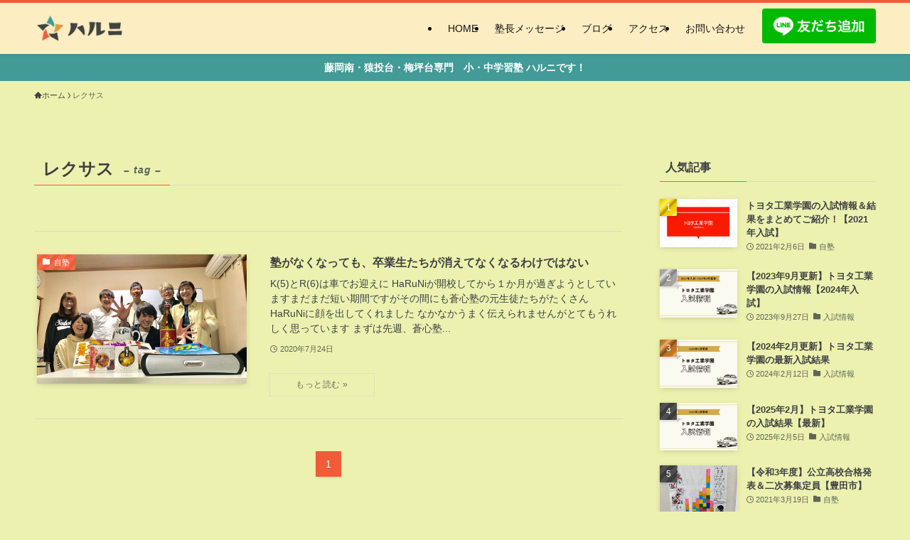

--- FILE ---
content_type: text/html; charset=UTF-8
request_url: https://flip19.net/tag/%E3%83%AC%E3%82%AF%E3%82%B5%E3%82%B9/
body_size: 16245
content:
<!DOCTYPE html>
<html lang="ja" data-loaded="false" data-scrolled="false" data-spmenu="closed">
<head>
<meta charset="utf-8">
<meta name="format-detection" content="telephone=no">
<meta http-equiv="X-UA-Compatible" content="IE=edge">
<meta name="viewport" content="width=device-width, viewport-fit=cover">
<title>レクサス | 藤岡南・猿投台・梅坪台専門 小・中学習塾ハルニ</title>
<meta name='robots' content='max-image-preview:large' />
	<style>img:is([sizes="auto" i], [sizes^="auto," i]) { contain-intrinsic-size: 3000px 1500px }</style>
	<link rel="alternate" type="application/rss+xml" title="藤岡南・猿投台・梅坪台専門 小・中学習塾ハルニ &raquo; フィード" href="https://flip19.net/feed/" />
<link rel="alternate" type="application/rss+xml" title="藤岡南・猿投台・梅坪台専門 小・中学習塾ハルニ &raquo; コメントフィード" href="https://flip19.net/comments/feed/" />
<link rel="alternate" type="application/rss+xml" title="藤岡南・猿投台・梅坪台専門 小・中学習塾ハルニ &raquo; レクサス タグのフィード" href="https://flip19.net/tag/%e3%83%ac%e3%82%af%e3%82%b5%e3%82%b9/feed/" />

<!-- SEO SIMPLE PACK 3.6.2 -->
<meta name="robots" content="noindex">
<meta name="description" content="タグ「レクサス」の一覧ページです。">
<link rel="canonical" href="https://flip19.net/tag/%e3%83%ac%e3%82%af%e3%82%b5%e3%82%b9/">
<meta property="og:locale" content="ja_JP">
<meta property="og:type" content="website">
<meta property="og:image" content="https://flip19.net/wp-content/uploads/2023/11/ogp2311.webp">
<meta property="og:title" content="レクサス | 藤岡南・猿投台・梅坪台専門 小・中学習塾ハルニ">
<meta property="og:description" content="タグ「レクサス」の一覧ページです。">
<meta property="og:url" content="https://flip19.net/tag/%e3%83%ac%e3%82%af%e3%82%b5%e3%82%b9/">
<meta property="og:site_name" content="藤岡南・猿投台・梅坪台専門 小・中学習塾ハルニ">
<meta name="twitter:card" content="summary">
<!-- / SEO SIMPLE PACK -->

<link rel='stylesheet' id='wp-block-library-css' href='https://flip19.net/wp-includes/css/dist/block-library/style.min.css?ver=6.8.3' type='text/css' media='all' />
<link rel='stylesheet' id='swell-icons-css' href='https://flip19.net/wp-content/themes/swell/build/css/swell-icons.css?ver=2.16.0' type='text/css' media='all' />
<link rel='stylesheet' id='main_style-css' href='https://flip19.net/wp-content/themes/swell/build/css/main.css?ver=2.16.0' type='text/css' media='all' />
<link rel='stylesheet' id='swell_blocks-css' href='https://flip19.net/wp-content/themes/swell/build/css/blocks.css?ver=2.16.0' type='text/css' media='all' />
<style id='swell_custom-inline-css' type='text/css'>
:root{--swl-fz--content:4vw;--swl-font_family:"游ゴシック体", "Yu Gothic", YuGothic, "Hiragino Kaku Gothic ProN", "Hiragino Sans", Meiryo, sans-serif;--swl-font_weight:500;--color_main:#f05c37;--color_text:#404040;--color_link:#1176d4;--color_htag:#f05c37;--color_bg:#edf1b0;--color_gradient1:#d8ffff;--color_gradient2:#87e7ff;--color_main_thin:rgba(255, 115, 69, 0.05 );--color_main_dark:rgba(180, 69, 41, 1 );--color_list_check:#f05c37;--color_list_num:#f05c37;--color_list_good:#86dd7b;--color_list_triangle:#f4e03a;--color_list_bad:#f36060;--color_faq_q:#d55656;--color_faq_a:#6599b7;--color_icon_good:#3cd250;--color_icon_good_bg:#ecffe9;--color_icon_bad:#4b73eb;--color_icon_bad_bg:#eafaff;--color_icon_info:#f578b4;--color_icon_info_bg:#fff0fa;--color_icon_announce:#ffa537;--color_icon_announce_bg:#fff5f0;--color_icon_pen:#7a7a7a;--color_icon_pen_bg:#f7f7f7;--color_icon_book:#787364;--color_icon_book_bg:#f8f6ef;--color_icon_point:#ffa639;--color_icon_check:#86d67c;--color_icon_batsu:#f36060;--color_icon_hatena:#5295cc;--color_icon_caution:#f7da38;--color_icon_memo:#84878a;--color_deep01:#e44141;--color_deep02:#3d79d5;--color_deep03:#63a84d;--color_deep04:#f09f4d;--color_pale01:#fff2f0;--color_pale02:#f3f8fd;--color_pale03:#f1f9ee;--color_pale04:#fdf9ee;--color_mark_blue:#b7e3ff;--color_mark_green:#bdf9c3;--color_mark_yellow:#fcf69f;--color_mark_orange:#ffddbc;--border01:solid 1px var(--color_main);--border02:double 4px var(--color_main);--border03:dashed 2px var(--color_border);--border04:solid 4px var(--color_gray);--card_posts_thumb_ratio:56.25%;--list_posts_thumb_ratio:61.805%;--big_posts_thumb_ratio:56.25%;--thumb_posts_thumb_ratio:61.805%;--blogcard_thumb_ratio:56.25%;--color_header_bg:#fdedc3;--color_header_text:#131313;--color_footer_bg:#fdfdfd;--color_footer_text:#333;--container_size:1200px;--article_size:900px;--logo_size_sp:48px;--logo_size_pc:40px;--logo_size_pcfix:32px;}.swl-cell-bg[data-icon="doubleCircle"]{--cell-icon-color:#ffc977}.swl-cell-bg[data-icon="circle"]{--cell-icon-color:#94e29c}.swl-cell-bg[data-icon="triangle"]{--cell-icon-color:#eeda2f}.swl-cell-bg[data-icon="close"]{--cell-icon-color:#ec9191}.swl-cell-bg[data-icon="hatena"]{--cell-icon-color:#93c9da}.swl-cell-bg[data-icon="check"]{--cell-icon-color:#94e29c}.swl-cell-bg[data-icon="line"]{--cell-icon-color:#9b9b9b}.cap_box[data-colset="col1"]{--capbox-color:#f59b5f;--capbox-color--bg:#fff8eb}.cap_box[data-colset="col2"]{--capbox-color:#5fb9f5;--capbox-color--bg:#edf5ff}.cap_box[data-colset="col3"]{--capbox-color:#2fcd90;--capbox-color--bg:#eafaf2}.red_{--the-btn-color:#f74a4a;--the-btn-color2:#ffbc49;--the-solid-shadow: rgba(185, 56, 56, 1 )}.blue_{--the-btn-color:#338df4;--the-btn-color2:#35eaff;--the-solid-shadow: rgba(38, 106, 183, 1 )}.green_{--the-btn-color:#62d847;--the-btn-color2:#7bf7bd;--the-solid-shadow: rgba(74, 162, 53, 1 )}.is-style-btn_normal{--the-btn-radius:80px}.is-style-btn_solid{--the-btn-radius:80px}.is-style-btn_shiny{--the-btn-radius:80px}.is-style-btn_line{--the-btn-radius:80px}.post_content blockquote{padding:1.5em 2em 1.5em 3em}.post_content blockquote::before{content:"";display:block;width:5px;height:calc(100% - 3em);top:1.5em;left:1.5em;border-left:solid 1px rgba(180,180,180,.75);border-right:solid 1px rgba(180,180,180,.75);}.mark_blue{background:-webkit-linear-gradient(transparent 64%,var(--color_mark_blue) 0%);background:linear-gradient(transparent 64%,var(--color_mark_blue) 0%)}.mark_green{background:-webkit-linear-gradient(transparent 64%,var(--color_mark_green) 0%);background:linear-gradient(transparent 64%,var(--color_mark_green) 0%)}.mark_yellow{background:-webkit-linear-gradient(transparent 64%,var(--color_mark_yellow) 0%);background:linear-gradient(transparent 64%,var(--color_mark_yellow) 0%)}.mark_orange{background:-webkit-linear-gradient(transparent 64%,var(--color_mark_orange) 0%);background:linear-gradient(transparent 64%,var(--color_mark_orange) 0%)}[class*="is-style-icon_"]{color:#333;border-width:0}[class*="is-style-big_icon_"]{border-width:2px;border-style:solid}[data-col="gray"] .c-balloon__text{background:#f7f7f7;border-color:#ccc}[data-col="gray"] .c-balloon__before{border-right-color:#f7f7f7}[data-col="green"] .c-balloon__text{background:#d1f8c2;border-color:#9ddd93}[data-col="green"] .c-balloon__before{border-right-color:#d1f8c2}[data-col="blue"] .c-balloon__text{background:#e2f6ff;border-color:#93d2f0}[data-col="blue"] .c-balloon__before{border-right-color:#e2f6ff}[data-col="red"] .c-balloon__text{background:#ffebeb;border-color:#f48789}[data-col="red"] .c-balloon__before{border-right-color:#ffebeb}[data-col="yellow"] .c-balloon__text{background:#f9f7d2;border-color:#fbe593}[data-col="yellow"] .c-balloon__before{border-right-color:#f9f7d2}.-type-list2 .p-postList__body::after,.-type-big .p-postList__body::after{content: "もっと読む »";}.c-postThumb__cat{background-color:#f05c37;color:#fff;background-image: repeating-linear-gradient(-45deg,rgba(255,255,255,.1),rgba(255,255,255,.1) 6px,transparent 6px,transparent 12px)}.post_content h2:where(:not([class^="swell-block-"]):not(.faq_q):not(.p-postList__title)){background:var(--color_htag);padding:.75em 1em;color:#fff}.post_content h2:where(:not([class^="swell-block-"]):not(.faq_q):not(.p-postList__title))::before{position:absolute;display:block;pointer-events:none;content:"";top:-4px;left:0;width:100%;height:calc(100% + 4px);box-sizing:content-box;border-top:solid 2px var(--color_htag);border-bottom:solid 2px var(--color_htag)}.post_content h3:where(:not([class^="swell-block-"]):not(.faq_q):not(.p-postList__title)){padding:0 .5em .5em}.post_content h3:where(:not([class^="swell-block-"]):not(.faq_q):not(.p-postList__title))::before{content:"";width:100%;height:2px;background: repeating-linear-gradient(90deg, var(--color_htag) 0%, var(--color_htag) 29.3%, rgba(150,150,150,.2) 29.3%, rgba(150,150,150,.2) 100%)}.post_content h4:where(:not([class^="swell-block-"]):not(.faq_q):not(.p-postList__title)){padding:0 0 0 16px;border-left:solid 2px var(--color_htag)}.post_content h2.is-style-section_ttl{padding-bottom:.75em}.post_content h2.is-style-section_ttl::after{position:absolute;top:auto;bottom:0;left:calc(50% - 1.25em);right:auto;display:block;width:2.5em;height:1px;border-radius:2px;pointer-events:none;background:currentColor;content:""}.post_content h2.is-style-section_ttl.has-text-align-left::after{left:0px;right:auto}.post_content h2.is-style-section_ttl.has-text-align-right::after{left:auto;right:0}.l-header{box-shadow: 0 1px 4px rgba(0,0,0,.12)}.l-header__menuBtn{order:3}.l-header__customBtn{order:1}.c-gnav a::after{background:var(--color_main);width:100%;height:2px;transform:scaleX(0)}.p-spHeadMenu .menu-item.-current{border-bottom-color:var(--color_main)}.c-gnav > li:hover > a::after,.c-gnav > .-current > a::after{transform: scaleX(1)}.c-gnav .sub-menu{color:#333;background:#fff}.l-fixHeader::before{opacity:1}.c-infoBar{color:#ffffff;background-color:#429b97}.c-infoBar__text{font-size:3.4vw}.c-infoBar__btn{background-color:var(--color_main) !important}#pagetop{border-radius:50%}#fix_bottom_menu{color:#333}#fix_bottom_menu::before{background:#fff;opacity:0.9}#before_footer_widget{margin-bottom:0}.c-widget__title.-spmenu{border-left:solid 2px var(--color_main);padding:0em .75em}.c-widget__title.-footer{padding:.5em}.c-widget__title.-footer::before{content:"";bottom:0;left:0;width:40%;z-index:1;background:var(--color_main)}.c-widget__title.-footer::after{content:"";bottom:0;left:0;width:100%;background:var(--color_border)}.c-secTitle{border-left:solid 2px var(--color_main);padding:0em .75em}.p-spMenu{color:#3c3f3d}.p-spMenu__inner::before{background:#fff9e3;opacity:0.9}.p-spMenu__overlay{background:#ffffff;opacity:0.6}[class*="page-numbers"]{color:#fff;background-color:#dedede}a{text-decoration: none}.l-topTitleArea.c-filterLayer::before{background-color:#000000;opacity:1;content:""}@media screen and (min-width: 960px){:root{}.l-header{border-top: solid 4px var(--color_main)}}@media screen and (max-width: 959px){:root{}.l-header__logo{order:2;text-align:center}}@media screen and (min-width: 600px){:root{--swl-fz--content:16px;}.c-infoBar__text{font-size:14px}}@media screen and (max-width: 599px){:root{}}@media (min-width: 1108px) {.alignwide{left:-100px;width:calc(100% + 200px);}}@media (max-width: 1108px) {.-sidebar-off .swell-block-fullWide__inner.l-container .alignwide{left:0px;width:100%;}}.l-fixHeader .l-fixHeader__gnav{order:0}[data-scrolled=true] .l-fixHeader[data-ready]{opacity:1;-webkit-transform:translateY(0)!important;transform:translateY(0)!important;visibility:visible}.-body-solid .l-fixHeader{box-shadow:0 2px 4px var(--swl-color_shadow)}.l-fixHeader__inner{align-items:stretch;color:var(--color_header_text);display:flex;padding-bottom:0;padding-top:0;position:relative;z-index:1}.l-fixHeader__logo{align-items:center;display:flex;line-height:1;margin-right:24px;order:0;padding:16px 0}.c-infoBar{overflow:hidden;position:relative;width:100%}.c-infoBar.-bg-stripe:before{background-image:repeating-linear-gradient(-45deg,#fff 0 6px,transparent 6px 12px);content:"";display:block;opacity:.1}.c-infoBar__link{text-decoration:none;z-index:0}.c-infoBar__link,.c-infoBar__text{color:inherit;display:block;position:relative}.c-infoBar__text{font-weight:700;padding:8px 0;z-index:1}.c-infoBar__text.-flow-on{-webkit-animation:flowing_text 12s linear infinite;animation:flowing_text 12s linear infinite;-webkit-animation-duration:12s;animation-duration:12s;text-align:left;-webkit-transform:translateX(100%);transform:translateX(100%);white-space:nowrap}.c-infoBar__text.-flow-off{align-items:center;display:flex;flex-wrap:wrap;justify-content:center;text-align:center}.c-infoBar__btn{border-radius:40px;box-shadow:0 2px 4px var(--swl-color_shadow);color:#fff;display:block;font-size:.95em;line-height:2;margin-left:1em;min-width:1em;padding:0 1em;text-decoration:none;width:auto}@media (min-width:960px){.c-infoBar__text.-flow-on{-webkit-animation-duration:20s;animation-duration:20s}}@media (min-width:1200px){.c-infoBar__text.-flow-on{-webkit-animation-duration:24s;animation-duration:24s}}@media (min-width:1600px){.c-infoBar__text.-flow-on{-webkit-animation-duration:30s;animation-duration:30s}}[data-scrolled=true] #fix_bottom_menu{bottom:0}#fix_bottom_menu{box-shadow:0 0 4px rgba(0,0,0,.1);transition:bottom .4s;width:100%;z-index:100}#fix_bottom_menu:before{display:block;z-index:0}#fix_bottom_menu .menu_list{align-items:center;display:flex;height:50px;justify-content:space-between;padding:2px 0 0;position:relative;z-index:1}#fix_bottom_menu .menu_btn .open_btn{opacity:1;-webkit-transform:scale(1.1);transform:scale(1.1)}#fix_bottom_menu .menu-item{flex:1 1 100%;margin:0;padding:0;text-align:center}#fix_bottom_menu .menu-item a{color:inherit;display:block;line-height:1;text-decoration:none}#fix_bottom_menu .menu-item i{color:inherit;display:block;font-size:20px;height:20px;line-height:20px;text-align:center}#fix_bottom_menu .menu-item i:before{color:inherit;display:inline-block}#fix_bottom_menu span{color:inherit;display:block;font-size:10px;line-height:1;margin-top:4px;width:100%}@media not all and (min-width:960px){#fix_bottom_menu{display:block;padding-bottom:calc(env(safe-area-inset-bottom)*.5)}}.is-style-btn_normal a,.is-style-btn_shiny a{box-shadow:var(--swl-btn_shadow)}.c-shareBtns__btn,.is-style-balloon>.c-tabList .c-tabList__button,.p-snsCta,[class*=page-numbers]{box-shadow:var(--swl-box_shadow)}.p-articleThumb__img,.p-articleThumb__youtube{box-shadow:var(--swl-img_shadow)}.p-pickupBanners__item .c-bannerLink,.p-postList__thumb{box-shadow:0 2px 8px rgba(0,0,0,.1),0 4px 4px -4px rgba(0,0,0,.1)}.p-postList.-w-ranking li:before{background-image:repeating-linear-gradient(-45deg,hsla(0,0%,100%,.1),hsla(0,0%,100%,.1) 6px,transparent 0,transparent 12px);box-shadow:1px 1px 4px rgba(0,0,0,.2)}@media (min-width:960px){.-series .l-header__inner{align-items:stretch;display:flex}.-series .l-header__logo{align-items:center;display:flex;flex-wrap:wrap;margin-right:24px;padding:16px 0}.-series .l-header__logo .c-catchphrase{font-size:13px;padding:4px 0}.-series .c-headLogo{margin-right:16px}.-series-right .l-header__inner{justify-content:space-between}.-series-right .c-gnavWrap{margin-left:auto}.-series-right .w-header{margin-left:12px}.-series-left .w-header{margin-left:auto}}@media (min-width:960px) and (min-width:600px){.-series .c-headLogo{max-width:400px}}.c-gnav .sub-menu a:before,.c-listMenu a:before{-webkit-font-smoothing:antialiased;-moz-osx-font-smoothing:grayscale;font-family:icomoon!important;font-style:normal;font-variant:normal;font-weight:400;line-height:1;text-transform:none}.c-submenuToggleBtn{display:none}.c-listMenu a{padding:.75em 1em .75em 1.5em;transition:padding .25s}.c-listMenu a:hover{padding-left:1.75em;padding-right:.75em}.c-gnav .sub-menu a:before,.c-listMenu a:before{color:inherit;content:"\e921";display:inline-block;left:2px;position:absolute;top:50%;-webkit-transform:translateY(-50%);transform:translateY(-50%);vertical-align:middle}.widget_categories>ul>.cat-item>a,.wp-block-categories-list>li>a{padding-left:1.75em}.c-listMenu .children,.c-listMenu .sub-menu{margin:0}.c-listMenu .children a,.c-listMenu .sub-menu a{font-size:.9em;padding-left:2.5em}.c-listMenu .children a:before,.c-listMenu .sub-menu a:before{left:1em}.c-listMenu .children a:hover,.c-listMenu .sub-menu a:hover{padding-left:2.75em}.c-listMenu .children ul a,.c-listMenu .sub-menu ul a{padding-left:3.25em}.c-listMenu .children ul a:before,.c-listMenu .sub-menu ul a:before{left:1.75em}.c-listMenu .children ul a:hover,.c-listMenu .sub-menu ul a:hover{padding-left:3.5em}.c-gnav li:hover>.sub-menu{opacity:1;visibility:visible}.c-gnav .sub-menu:before{background:inherit;content:"";height:100%;left:0;position:absolute;top:0;width:100%;z-index:0}.c-gnav .sub-menu .sub-menu{left:100%;top:0;z-index:-1}.c-gnav .sub-menu a{padding-left:2em}.c-gnav .sub-menu a:before{left:.5em}.c-gnav .sub-menu a:hover .ttl{left:4px}:root{--color_content_bg:var(--color_bg);}.c-widget__title.-side{padding:.5em}.c-widget__title.-side::before{content:"";bottom:0;left:0;width:40%;z-index:1;background:var(--color_main)}.c-widget__title.-side::after{content:"";bottom:0;left:0;width:100%;background:var(--color_border)}@media screen and (min-width: 960px){:root{}}@media screen and (max-width: 959px){:root{}}@media screen and (min-width: 600px){:root{}}@media screen and (max-width: 599px){:root{}}.swell-block-fullWide__inner.l-container{--swl-fw_inner_pad:var(--swl-pad_container,0px)}@media (min-width:960px){.-sidebar-on .l-content .alignfull,.-sidebar-on .l-content .alignwide{left:-16px;width:calc(100% + 32px)}.swell-block-fullWide__inner.l-article{--swl-fw_inner_pad:var(--swl-pad_post_content,0px)}.-sidebar-on .swell-block-fullWide__inner .alignwide{left:0;width:100%}.-sidebar-on .swell-block-fullWide__inner .alignfull{left:calc(0px - var(--swl-fw_inner_pad, 0))!important;margin-left:0!important;margin-right:0!important;width:calc(100% + var(--swl-fw_inner_pad, 0)*2)!important}}.-index-off .p-toc,.swell-toc-placeholder:empty{display:none}.p-toc.-modal{height:100%;margin:0;overflow-y:auto;padding:0}#main_content .p-toc{border-radius:var(--swl-radius--2,0);margin:4em auto;max-width:800px}#sidebar .p-toc{margin-top:-.5em}.p-toc .__pn:before{content:none!important;counter-increment:none}.p-toc .__prev{margin:0 0 1em}.p-toc .__next{margin:1em 0 0}.p-toc.is-omitted:not([data-omit=ct]) [data-level="2"] .p-toc__childList{height:0;margin-bottom:-.5em;visibility:hidden}.p-toc.is-omitted:not([data-omit=nest]){position:relative}.p-toc.is-omitted:not([data-omit=nest]):before{background:linear-gradient(hsla(0,0%,100%,0),var(--color_bg));bottom:5em;content:"";height:4em;left:0;opacity:.75;pointer-events:none;position:absolute;width:100%;z-index:1}.p-toc.is-omitted:not([data-omit=nest]):after{background:var(--color_bg);bottom:0;content:"";height:5em;left:0;opacity:.75;position:absolute;width:100%;z-index:1}.p-toc.is-omitted:not([data-omit=nest]) .__next,.p-toc.is-omitted:not([data-omit=nest]) [data-omit="1"]{display:none}.p-toc .p-toc__expandBtn{background-color:#f7f7f7;border:rgba(0,0,0,.2);border-radius:5em;box-shadow:0 0 0 1px #bbb;color:#333;display:block;font-size:14px;line-height:1.5;margin:.75em auto 0;min-width:6em;padding:.5em 1em;position:relative;transition:box-shadow .25s;z-index:2}.p-toc[data-omit=nest] .p-toc__expandBtn{display:inline-block;font-size:13px;margin:0 0 0 1.25em;padding:.5em .75em}.p-toc:not([data-omit=nest]) .p-toc__expandBtn:after,.p-toc:not([data-omit=nest]) .p-toc__expandBtn:before{border-top-color:inherit;border-top-style:dotted;border-top-width:3px;content:"";display:block;height:1px;position:absolute;top:calc(50% - 1px);transition:border-color .25s;width:100%;width:22px}.p-toc:not([data-omit=nest]) .p-toc__expandBtn:before{right:calc(100% + 1em)}.p-toc:not([data-omit=nest]) .p-toc__expandBtn:after{left:calc(100% + 1em)}.p-toc.is-expanded .p-toc__expandBtn{border-color:transparent}.p-toc__ttl{display:block;font-size:1.2em;line-height:1;position:relative;text-align:center}.p-toc__ttl:before{content:"\e918";display:inline-block;font-family:icomoon;margin-right:.5em;padding-bottom:2px;vertical-align:middle}#index_modal .p-toc__ttl{margin-bottom:.5em}.p-toc__list li{line-height:1.6}.p-toc__list>li+li{margin-top:.5em}.p-toc__list .p-toc__childList{padding-left:.5em}.p-toc__list [data-level="3"]{font-size:.9em}.p-toc__list .mininote{display:none}.post_content .p-toc__list{padding-left:0}#sidebar .p-toc__list{margin-bottom:0}#sidebar .p-toc__list .p-toc__childList{padding-left:0}.p-toc__link{color:inherit;font-size:inherit;text-decoration:none}.p-toc__link:hover{opacity:.8}.p-toc.-double{background:var(--color_gray);background:linear-gradient(-45deg,transparent 25%,var(--color_gray) 25%,var(--color_gray) 50%,transparent 50%,transparent 75%,var(--color_gray) 75%,var(--color_gray));background-clip:padding-box;background-size:4px 4px;border-bottom:4px double var(--color_border);border-top:4px double var(--color_border);padding:1.5em 1em 1em}.p-toc.-double .p-toc__ttl{margin-bottom:.75em}@media (min-width:960px){#main_content .p-toc{width:92%}}@media (hover:hover){.p-toc .p-toc__expandBtn:hover{border-color:transparent;box-shadow:0 0 0 2px currentcolor}}@media (min-width:600px){.p-toc.-double{padding:2em}}
</style>
<link rel='stylesheet' id='swell-parts/footer-css' href='https://flip19.net/wp-content/themes/swell/build/css/modules/parts/footer.css?ver=2.16.0' type='text/css' media='all' />
<link rel='stylesheet' id='swell-page/term-css' href='https://flip19.net/wp-content/themes/swell/build/css/modules/page/term.css?ver=2.16.0' type='text/css' media='all' />
<style id='classic-theme-styles-inline-css' type='text/css'>
/*! This file is auto-generated */
.wp-block-button__link{color:#fff;background-color:#32373c;border-radius:9999px;box-shadow:none;text-decoration:none;padding:calc(.667em + 2px) calc(1.333em + 2px);font-size:1.125em}.wp-block-file__button{background:#32373c;color:#fff;text-decoration:none}
</style>
<style id='global-styles-inline-css' type='text/css'>
:root{--wp--preset--aspect-ratio--square: 1;--wp--preset--aspect-ratio--4-3: 4/3;--wp--preset--aspect-ratio--3-4: 3/4;--wp--preset--aspect-ratio--3-2: 3/2;--wp--preset--aspect-ratio--2-3: 2/3;--wp--preset--aspect-ratio--16-9: 16/9;--wp--preset--aspect-ratio--9-16: 9/16;--wp--preset--color--black: #000;--wp--preset--color--cyan-bluish-gray: #abb8c3;--wp--preset--color--white: #fff;--wp--preset--color--pale-pink: #f78da7;--wp--preset--color--vivid-red: #cf2e2e;--wp--preset--color--luminous-vivid-orange: #ff6900;--wp--preset--color--luminous-vivid-amber: #fcb900;--wp--preset--color--light-green-cyan: #7bdcb5;--wp--preset--color--vivid-green-cyan: #00d084;--wp--preset--color--pale-cyan-blue: #8ed1fc;--wp--preset--color--vivid-cyan-blue: #0693e3;--wp--preset--color--vivid-purple: #9b51e0;--wp--preset--color--swl-main: var(--color_main);--wp--preset--color--swl-main-thin: var(--color_main_thin);--wp--preset--color--swl-gray: var(--color_gray);--wp--preset--color--swl-deep-01: var(--color_deep01);--wp--preset--color--swl-deep-02: var(--color_deep02);--wp--preset--color--swl-deep-03: var(--color_deep03);--wp--preset--color--swl-deep-04: var(--color_deep04);--wp--preset--color--swl-pale-01: var(--color_pale01);--wp--preset--color--swl-pale-02: var(--color_pale02);--wp--preset--color--swl-pale-03: var(--color_pale03);--wp--preset--color--swl-pale-04: var(--color_pale04);--wp--preset--gradient--vivid-cyan-blue-to-vivid-purple: linear-gradient(135deg,rgba(6,147,227,1) 0%,rgb(155,81,224) 100%);--wp--preset--gradient--light-green-cyan-to-vivid-green-cyan: linear-gradient(135deg,rgb(122,220,180) 0%,rgb(0,208,130) 100%);--wp--preset--gradient--luminous-vivid-amber-to-luminous-vivid-orange: linear-gradient(135deg,rgba(252,185,0,1) 0%,rgba(255,105,0,1) 100%);--wp--preset--gradient--luminous-vivid-orange-to-vivid-red: linear-gradient(135deg,rgba(255,105,0,1) 0%,rgb(207,46,46) 100%);--wp--preset--gradient--very-light-gray-to-cyan-bluish-gray: linear-gradient(135deg,rgb(238,238,238) 0%,rgb(169,184,195) 100%);--wp--preset--gradient--cool-to-warm-spectrum: linear-gradient(135deg,rgb(74,234,220) 0%,rgb(151,120,209) 20%,rgb(207,42,186) 40%,rgb(238,44,130) 60%,rgb(251,105,98) 80%,rgb(254,248,76) 100%);--wp--preset--gradient--blush-light-purple: linear-gradient(135deg,rgb(255,206,236) 0%,rgb(152,150,240) 100%);--wp--preset--gradient--blush-bordeaux: linear-gradient(135deg,rgb(254,205,165) 0%,rgb(254,45,45) 50%,rgb(107,0,62) 100%);--wp--preset--gradient--luminous-dusk: linear-gradient(135deg,rgb(255,203,112) 0%,rgb(199,81,192) 50%,rgb(65,88,208) 100%);--wp--preset--gradient--pale-ocean: linear-gradient(135deg,rgb(255,245,203) 0%,rgb(182,227,212) 50%,rgb(51,167,181) 100%);--wp--preset--gradient--electric-grass: linear-gradient(135deg,rgb(202,248,128) 0%,rgb(113,206,126) 100%);--wp--preset--gradient--midnight: linear-gradient(135deg,rgb(2,3,129) 0%,rgb(40,116,252) 100%);--wp--preset--font-size--small: 0.9em;--wp--preset--font-size--medium: 1.1em;--wp--preset--font-size--large: 1.25em;--wp--preset--font-size--x-large: 42px;--wp--preset--font-size--xs: 0.75em;--wp--preset--font-size--huge: 1.6em;--wp--preset--spacing--20: 0.44rem;--wp--preset--spacing--30: 0.67rem;--wp--preset--spacing--40: 1rem;--wp--preset--spacing--50: 1.5rem;--wp--preset--spacing--60: 2.25rem;--wp--preset--spacing--70: 3.38rem;--wp--preset--spacing--80: 5.06rem;--wp--preset--shadow--natural: 6px 6px 9px rgba(0, 0, 0, 0.2);--wp--preset--shadow--deep: 12px 12px 50px rgba(0, 0, 0, 0.4);--wp--preset--shadow--sharp: 6px 6px 0px rgba(0, 0, 0, 0.2);--wp--preset--shadow--outlined: 6px 6px 0px -3px rgba(255, 255, 255, 1), 6px 6px rgba(0, 0, 0, 1);--wp--preset--shadow--crisp: 6px 6px 0px rgba(0, 0, 0, 1);}:where(.is-layout-flex){gap: 0.5em;}:where(.is-layout-grid){gap: 0.5em;}body .is-layout-flex{display: flex;}.is-layout-flex{flex-wrap: wrap;align-items: center;}.is-layout-flex > :is(*, div){margin: 0;}body .is-layout-grid{display: grid;}.is-layout-grid > :is(*, div){margin: 0;}:where(.wp-block-columns.is-layout-flex){gap: 2em;}:where(.wp-block-columns.is-layout-grid){gap: 2em;}:where(.wp-block-post-template.is-layout-flex){gap: 1.25em;}:where(.wp-block-post-template.is-layout-grid){gap: 1.25em;}.has-black-color{color: var(--wp--preset--color--black) !important;}.has-cyan-bluish-gray-color{color: var(--wp--preset--color--cyan-bluish-gray) !important;}.has-white-color{color: var(--wp--preset--color--white) !important;}.has-pale-pink-color{color: var(--wp--preset--color--pale-pink) !important;}.has-vivid-red-color{color: var(--wp--preset--color--vivid-red) !important;}.has-luminous-vivid-orange-color{color: var(--wp--preset--color--luminous-vivid-orange) !important;}.has-luminous-vivid-amber-color{color: var(--wp--preset--color--luminous-vivid-amber) !important;}.has-light-green-cyan-color{color: var(--wp--preset--color--light-green-cyan) !important;}.has-vivid-green-cyan-color{color: var(--wp--preset--color--vivid-green-cyan) !important;}.has-pale-cyan-blue-color{color: var(--wp--preset--color--pale-cyan-blue) !important;}.has-vivid-cyan-blue-color{color: var(--wp--preset--color--vivid-cyan-blue) !important;}.has-vivid-purple-color{color: var(--wp--preset--color--vivid-purple) !important;}.has-black-background-color{background-color: var(--wp--preset--color--black) !important;}.has-cyan-bluish-gray-background-color{background-color: var(--wp--preset--color--cyan-bluish-gray) !important;}.has-white-background-color{background-color: var(--wp--preset--color--white) !important;}.has-pale-pink-background-color{background-color: var(--wp--preset--color--pale-pink) !important;}.has-vivid-red-background-color{background-color: var(--wp--preset--color--vivid-red) !important;}.has-luminous-vivid-orange-background-color{background-color: var(--wp--preset--color--luminous-vivid-orange) !important;}.has-luminous-vivid-amber-background-color{background-color: var(--wp--preset--color--luminous-vivid-amber) !important;}.has-light-green-cyan-background-color{background-color: var(--wp--preset--color--light-green-cyan) !important;}.has-vivid-green-cyan-background-color{background-color: var(--wp--preset--color--vivid-green-cyan) !important;}.has-pale-cyan-blue-background-color{background-color: var(--wp--preset--color--pale-cyan-blue) !important;}.has-vivid-cyan-blue-background-color{background-color: var(--wp--preset--color--vivid-cyan-blue) !important;}.has-vivid-purple-background-color{background-color: var(--wp--preset--color--vivid-purple) !important;}.has-black-border-color{border-color: var(--wp--preset--color--black) !important;}.has-cyan-bluish-gray-border-color{border-color: var(--wp--preset--color--cyan-bluish-gray) !important;}.has-white-border-color{border-color: var(--wp--preset--color--white) !important;}.has-pale-pink-border-color{border-color: var(--wp--preset--color--pale-pink) !important;}.has-vivid-red-border-color{border-color: var(--wp--preset--color--vivid-red) !important;}.has-luminous-vivid-orange-border-color{border-color: var(--wp--preset--color--luminous-vivid-orange) !important;}.has-luminous-vivid-amber-border-color{border-color: var(--wp--preset--color--luminous-vivid-amber) !important;}.has-light-green-cyan-border-color{border-color: var(--wp--preset--color--light-green-cyan) !important;}.has-vivid-green-cyan-border-color{border-color: var(--wp--preset--color--vivid-green-cyan) !important;}.has-pale-cyan-blue-border-color{border-color: var(--wp--preset--color--pale-cyan-blue) !important;}.has-vivid-cyan-blue-border-color{border-color: var(--wp--preset--color--vivid-cyan-blue) !important;}.has-vivid-purple-border-color{border-color: var(--wp--preset--color--vivid-purple) !important;}.has-vivid-cyan-blue-to-vivid-purple-gradient-background{background: var(--wp--preset--gradient--vivid-cyan-blue-to-vivid-purple) !important;}.has-light-green-cyan-to-vivid-green-cyan-gradient-background{background: var(--wp--preset--gradient--light-green-cyan-to-vivid-green-cyan) !important;}.has-luminous-vivid-amber-to-luminous-vivid-orange-gradient-background{background: var(--wp--preset--gradient--luminous-vivid-amber-to-luminous-vivid-orange) !important;}.has-luminous-vivid-orange-to-vivid-red-gradient-background{background: var(--wp--preset--gradient--luminous-vivid-orange-to-vivid-red) !important;}.has-very-light-gray-to-cyan-bluish-gray-gradient-background{background: var(--wp--preset--gradient--very-light-gray-to-cyan-bluish-gray) !important;}.has-cool-to-warm-spectrum-gradient-background{background: var(--wp--preset--gradient--cool-to-warm-spectrum) !important;}.has-blush-light-purple-gradient-background{background: var(--wp--preset--gradient--blush-light-purple) !important;}.has-blush-bordeaux-gradient-background{background: var(--wp--preset--gradient--blush-bordeaux) !important;}.has-luminous-dusk-gradient-background{background: var(--wp--preset--gradient--luminous-dusk) !important;}.has-pale-ocean-gradient-background{background: var(--wp--preset--gradient--pale-ocean) !important;}.has-electric-grass-gradient-background{background: var(--wp--preset--gradient--electric-grass) !important;}.has-midnight-gradient-background{background: var(--wp--preset--gradient--midnight) !important;}.has-small-font-size{font-size: var(--wp--preset--font-size--small) !important;}.has-medium-font-size{font-size: var(--wp--preset--font-size--medium) !important;}.has-large-font-size{font-size: var(--wp--preset--font-size--large) !important;}.has-x-large-font-size{font-size: var(--wp--preset--font-size--x-large) !important;}
:where(.wp-block-post-template.is-layout-flex){gap: 1.25em;}:where(.wp-block-post-template.is-layout-grid){gap: 1.25em;}
:where(.wp-block-columns.is-layout-flex){gap: 2em;}:where(.wp-block-columns.is-layout-grid){gap: 2em;}
:root :where(.wp-block-pullquote){font-size: 1.5em;line-height: 1.6;}
</style>
<link rel='stylesheet' id='contact-form-7-css' href='https://flip19.net/wp-content/plugins/contact-form-7/includes/css/styles.css?ver=6.1.4' type='text/css' media='all' />
<link rel='stylesheet' id='child_style-css' href='https://flip19.net/wp-content/themes/swell_child/style.css?ver=20260125112150' type='text/css' media='all' />

<noscript><link href="https://flip19.net/wp-content/themes/swell/build/css/noscript.css" rel="stylesheet"></noscript>
<link rel="https://api.w.org/" href="https://flip19.net/wp-json/" /><link rel="alternate" title="JSON" type="application/json" href="https://flip19.net/wp-json/wp/v2/tags/144" /><noscript><style>.lazyload[data-src]{display:none !important;}</style></noscript><style>.lazyload{background-image:none !important;}.lazyload:before{background-image:none !important;}</style><link rel="icon" href="https://flip19.net/wp-content/uploads/2020/03/cropped-img_1502-32x32.jpg" sizes="32x32" />
<link rel="icon" href="https://flip19.net/wp-content/uploads/2020/03/cropped-img_1502-192x192.jpg" sizes="192x192" />
<link rel="apple-touch-icon" href="https://flip19.net/wp-content/uploads/2020/03/cropped-img_1502-180x180.jpg" />
<meta name="msapplication-TileImage" content="https://flip19.net/wp-content/uploads/2020/03/cropped-img_1502-270x270.jpg" />
		<style type="text/css" id="wp-custom-css">
			.grecaptcha-badge {
    opacity: 0;
}		</style>
		
<link rel="stylesheet" href="https://flip19.net/wp-content/themes/swell/build/css/print.css" media="print" >
<link rel="preconnect" href="https://fonts.googleapis.com">
<link rel="preconnect" href="https://fonts.gstatic.com" crossorigin>
<link href="https://fonts.googleapis.com/css2?family=Nanum+Brush+Script&family=Shippori+Mincho:wght@400;500;600;700;800&display=swap" rel="stylesheet">
</head>
<body>
<div id="body_wrap" class="archive tag tag-144 wp-theme-swell wp-child-theme-swell_child -body-solid -index-off -sidebar-on -frame-off id_144" >
<div id="sp_menu" class="p-spMenu -right">
	<div class="p-spMenu__inner">
		<div class="p-spMenu__closeBtn">
			<button class="c-iconBtn -menuBtn c-plainBtn" data-onclick="toggleMenu" aria-label="メニューを閉じる">
				<i class="c-iconBtn__icon icon-close-thin"></i>
			</button>
		</div>
		<div class="p-spMenu__body">
			<div class="c-widget__title -spmenu">
				MENU			</div>
			<div class="p-spMenu__nav">
				<ul class="c-spnav c-listMenu"><li class="menu-item menu-item-type-post_type menu-item-object-page menu-item-home menu-item-203"><a href="https://flip19.net/">HOME</a></li>
<li class="menu-item menu-item-type-post_type menu-item-object-page menu-item-227"><a href="https://flip19.net/message/">塾長メッセージ</a></li>
<li class="menu-item menu-item-type-post_type menu-item-object-page current_page_parent menu-item-204"><a href="https://flip19.net/blog/">ブログ</a></li>
<li class="menu-item menu-item-type-custom menu-item-object-custom menu-item-home menu-item-286"><a href="https://flip19.net/#access">アクセス</a></li>
<li class="menu-item menu-item-type-post_type menu-item-object-page menu-item-271"><a href="https://flip19.net/contact/">お問い合わせ</a></li>
</ul>			</div>
			<div id="sp_menu_bottom" class="p-spMenu__bottom w-spMenuBottom"><div id="custom_html-3" class="widget_text c-widget widget_custom_html"><div class="c-widget__title -spmenu">HaRuNiのLINE公式アカウント</div><div class="textwidget custom-html-widget"><a href="/" style="width: 160px;display: block;"><img src="[data-uri]" data-src="https://scdn.line-apps.com/n/line_add_friends/btn/ja.png" alt="友だち追加" height="36" border="0" class="lazyload" ><noscript><img src="https://scdn.line-apps.com/n/line_add_friends/btn/ja.png" alt="友だち追加" height="36" border="0"></noscript></a></div></div></div>		</div>
	</div>
	<div class="p-spMenu__overlay c-overlay" data-onclick="toggleMenu"></div>
</div>
<header id="header" class="l-header -series -series-right" data-spfix="1">
		<div class="l-header__inner l-container">
		<div class="l-header__logo">
			<div class="c-headLogo -img"><a href="https://flip19.net/" title="藤岡南・猿投台・梅坪台専門 小・中学習塾ハルニ" class="c-headLogo__link" rel="home"><img width="294" height="90"  src="[data-uri]" alt="藤岡南・猿投台・梅坪台専門 小・中学習塾ハルニ" class="c-headLogo__img lazyload" sizes="(max-width: 959px) 50vw, 800px" decoding="async" loading="eager"  data-src="https://flip19.net/wp-content/uploads/2023/11/haruni_logo1.png" data-eio-rwidth="294" data-eio-rheight="90"><noscript><img width="294" height="90"  src="https://flip19.net/wp-content/uploads/2023/11/haruni_logo1.png" alt="藤岡南・猿投台・梅坪台専門 小・中学習塾ハルニ" class="c-headLogo__img" sizes="(max-width: 959px) 50vw, 800px" decoding="async" loading="eager"  data-eio="l"></noscript></a></div>					</div>
		<nav id="gnav" class="l-header__gnav c-gnavWrap">
					<ul class="c-gnav">
			<li class="menu-item menu-item-type-post_type menu-item-object-page menu-item-home menu-item-203"><a href="https://flip19.net/"><span class="ttl">HOME</span></a></li>
<li class="menu-item menu-item-type-post_type menu-item-object-page menu-item-227"><a href="https://flip19.net/message/"><span class="ttl">塾長メッセージ</span></a></li>
<li class="menu-item menu-item-type-post_type menu-item-object-page current_page_parent menu-item-204"><a href="https://flip19.net/blog/"><span class="ttl">ブログ</span></a></li>
<li class="menu-item menu-item-type-custom menu-item-object-custom menu-item-home menu-item-286"><a href="https://flip19.net/#access"><span class="ttl">アクセス</span></a></li>
<li class="menu-item menu-item-type-post_type menu-item-object-page menu-item-271"><a href="https://flip19.net/contact/"><span class="ttl">お問い合わせ</span></a></li>
					</ul>
			</nav>
		<div class="w-header pc_"><div class="w-header__inner"><div id="custom_html-2" class="widget_text w-header__item widget_custom_html"><div class="textwidget custom-html-widget"><a href="https://lin.ee/dO3PFWR" style="width: 160px;display: block;"><img src="[data-uri]" data-src="https://scdn.line-apps.com/n/line_add_friends/btn/ja.png" alt="友だち追加" height="36" border="0" class="lazyload" ><noscript><img src="https://scdn.line-apps.com/n/line_add_friends/btn/ja.png" alt="友だち追加" height="36" border="0"></noscript></a></div></div></div></div><div class="l-header__customBtn sp_">
	</div>
<div class="l-header__menuBtn sp_">
	<button class="c-iconBtn -menuBtn c-plainBtn" data-onclick="toggleMenu" aria-label="メニューボタン">
		<i class="c-iconBtn__icon icon-menu-thin"></i>
			</button>
</div>
	</div>
	</header>
<div id="fix_header" class="l-fixHeader -series -series-right">
	<div class="l-fixHeader__inner l-container">
		<div class="l-fixHeader__logo">
			<div class="c-headLogo -img"><a href="https://flip19.net/" title="藤岡南・猿投台・梅坪台専門 小・中学習塾ハルニ" class="c-headLogo__link" rel="home"><img width="294" height="90"  src="[data-uri]" alt="藤岡南・猿投台・梅坪台専門 小・中学習塾ハルニ" class="c-headLogo__img lazyload" sizes="(max-width: 959px) 50vw, 800px" decoding="async" loading="eager"  data-src="https://flip19.net/wp-content/uploads/2023/11/haruni_logo1.png" data-eio-rwidth="294" data-eio-rheight="90"><noscript><img width="294" height="90"  src="https://flip19.net/wp-content/uploads/2023/11/haruni_logo1.png" alt="藤岡南・猿投台・梅坪台専門 小・中学習塾ハルニ" class="c-headLogo__img" sizes="(max-width: 959px) 50vw, 800px" decoding="async" loading="eager"  data-eio="l"></noscript></a></div>		</div>
		<div class="l-fixHeader__gnav c-gnavWrap">
					<ul class="c-gnav">
			<li class="menu-item menu-item-type-post_type menu-item-object-page menu-item-home menu-item-203"><a href="https://flip19.net/"><span class="ttl">HOME</span></a></li>
<li class="menu-item menu-item-type-post_type menu-item-object-page menu-item-227"><a href="https://flip19.net/message/"><span class="ttl">塾長メッセージ</span></a></li>
<li class="menu-item menu-item-type-post_type menu-item-object-page current_page_parent menu-item-204"><a href="https://flip19.net/blog/"><span class="ttl">ブログ</span></a></li>
<li class="menu-item menu-item-type-custom menu-item-object-custom menu-item-home menu-item-286"><a href="https://flip19.net/#access"><span class="ttl">アクセス</span></a></li>
<li class="menu-item menu-item-type-post_type menu-item-object-page menu-item-271"><a href="https://flip19.net/contact/"><span class="ttl">お問い合わせ</span></a></li>
					</ul>
			</div>
	</div>
</div>
<div class="c-infoBar -bg-no_effect">
			<span class="c-infoBar__text -flow-off">藤岡南・猿投台・梅坪台専門　小・中学習塾 ハルニです！</span>
	</div>
<div id="breadcrumb" class="p-breadcrumb"><ol class="p-breadcrumb__list l-container"><li class="p-breadcrumb__item"><a href="https://flip19.net/" class="p-breadcrumb__text"><span class="__home icon-home"> ホーム</span></a></li><li class="p-breadcrumb__item"><span class="p-breadcrumb__text">レクサス</span></li></ol></div><div id="content" class="l-content l-container" >
<main id="main_content" class="l-mainContent l-article">
	<div class="l-mainContent__inner">
		<h1 class="c-pageTitle" data-style="b_bottom"><span class="c-pageTitle__inner">レクサス<small class="c-pageTitle__subTitle u-fz-14">– tag –</small></span></h1>		<div class="p-termContent l-parent">
					<div class="c-tabBody p-postListTabBody">
				<div id="post_list_tab_1" class="c-tabBody__item" aria-hidden="false">
				<ul class="p-postList -type-list2"><li class="p-postList__item">
	<a href="https://flip19.net/2020/07/24/haruni/544/" class="p-postList__link">
		<div class="p-postList__thumb c-postThumb">
	<figure class="c-postThumb__figure">
		<img width="404" height="303"  src="[data-uri]" alt="" class="c-postThumb__img u-obf-cover lazyload" sizes="(min-width: 960px) 400px, 36vw" data-src="https://flip19.net/wp-content/uploads/2020/01/ジュクサガス用写真.jpg" data-srcset="https://flip19.net/wp-content/uploads/2020/01/ジュクサガス用写真.jpg 404w, https://flip19.net/wp-content/uploads/2020/01/ジュクサガス用写真-300x225.jpg 300w" data-aspectratio="404/303" ><noscript><img src="https://flip19.net/wp-content/uploads/2020/01/ジュクサガス用写真.jpg" class="c-postThumb__img u-obf-cover" alt=""></noscript>	</figure>
			<span class="c-postThumb__cat icon-folder" data-cat-id="16">自塾</span>
	</div>
					<div class="p-postList__body">
				<h2 class="p-postList__title">塾がなくなっても、卒業生たちが消えてなくなるわけではない</h2>									<div class="p-postList__excerpt">
						K(5)とR(6)は車でお迎えに HaRuNiが開校してから１か月が過ぎようとしていますまだまだ短い期間ですがその間にも蒼心塾の元生徒たちがたくさんHaRuNiに顔を出してくれました なかなかうまく伝えられませんがとてもうれしく思っています まずは先週、蒼心塾...					</div>
								<div class="p-postList__meta">
					<div class="p-postList__times c-postTimes u-thin">
	<time class="c-postTimes__posted icon-posted" datetime="2020-07-24" aria-label="公開日">2020年7月24日</time></div>
				</div>
			</div>
			</a>
</li>
</ul><div class="c-pagination">
<span class="page-numbers current">1</span></div>
				</div>
								</div>
					</div>
	</div>
</main>
<aside id="sidebar" class="l-sidebar">
	<div id="swell_popular_posts-2" class="c-widget widget_swell_popular_posts"><div class="c-widget__title -side">人気記事</div><ul class="p-postList -type-list -w-ranking is-first-big">	<li class="p-postList__item">
		<a href="https://flip19.net/2021/02/06/haruni/702/" class="p-postList__link">
			<div class="p-postList__thumb c-postThumb">
				<figure class="c-postThumb__figure">
					<img width="1357" height="762"  src="[data-uri]" alt="" class="c-postThumb__img u-obf-cover lazyload" sizes="(min-width: 600px) 320px, 50vw" data-src="https://flip19.net/wp-content/uploads/2021/02/toyotagakuen.png" data-srcset="https://flip19.net/wp-content/uploads/2021/02/toyotagakuen.png 1357w, https://flip19.net/wp-content/uploads/2021/02/toyotagakuen-300x168.png 300w, https://flip19.net/wp-content/uploads/2021/02/toyotagakuen-1024x575.png 1024w, https://flip19.net/wp-content/uploads/2021/02/toyotagakuen-768x431.png 768w" data-aspectratio="1357/762" ><noscript><img src="https://flip19.net/wp-content/uploads/2021/02/toyotagakuen.png" class="c-postThumb__img u-obf-cover" alt=""></noscript>				</figure>
			</div>
			<div class="p-postList__body">
				<div class="p-postList__title">トヨタ工業学園の入試情報＆結果をまとめてご紹介！【2021年入試】</div>
				<div class="p-postList__meta">
											<div class="p-postList__times c-postTimes u-thin">
							<span class="c-postTimes__posted icon-posted">2021年2月6日</span>
						</div>
												<span class="p-postList__cat u-thin icon-folder" data-cat-id="16">自塾</span>
					</div>
			</div>
		</a>
	</li>
	<li class="p-postList__item">
		<a href="https://flip19.net/2023/09/27/nyushi/1110/" class="p-postList__link">
			<div class="p-postList__thumb c-postThumb">
				<figure class="c-postThumb__figure">
					<img width="1200" height="630"  src="[data-uri]" alt="" class="c-postThumb__img u-obf-cover lazyload" sizes="(min-width: 600px) 320px, 50vw" data-src="https://flip19.net/wp-content/uploads/2023/09/黄色と白　シンプル　レトロ　車の選び方　おすすめの車種　はてなブログ　ブログ　アイキャッチ画像.jpg" data-srcset="https://flip19.net/wp-content/uploads/2023/09/黄色と白　シンプル　レトロ　車の選び方　おすすめの車種　はてなブログ　ブログ　アイキャッチ画像.jpg 1200w, https://flip19.net/wp-content/uploads/2023/09/黄色と白　シンプル　レトロ　車の選び方　おすすめの車種　はてなブログ　ブログ　アイキャッチ画像-300x158.jpg 300w, https://flip19.net/wp-content/uploads/2023/09/黄色と白　シンプル　レトロ　車の選び方　おすすめの車種　はてなブログ　ブログ　アイキャッチ画像-1024x538.jpg 1024w, https://flip19.net/wp-content/uploads/2023/09/黄色と白　シンプル　レトロ　車の選び方　おすすめの車種　はてなブログ　ブログ　アイキャッチ画像-768x403.jpg 768w" data-aspectratio="1200/630" ><noscript><img src="https://flip19.net/wp-content/uploads/2023/09/黄色と白　シンプル　レトロ　車の選び方　おすすめの車種　はてなブログ　ブログ　アイキャッチ画像.jpg" class="c-postThumb__img u-obf-cover" alt=""></noscript>				</figure>
			</div>
			<div class="p-postList__body">
				<div class="p-postList__title">【2023年9月更新】トヨタ工業学園の入試情報【2024年入試】</div>
				<div class="p-postList__meta">
											<div class="p-postList__times c-postTimes u-thin">
							<span class="c-postTimes__posted icon-posted">2023年9月27日</span>
						</div>
												<span class="p-postList__cat u-thin icon-folder" data-cat-id="71">入試情報</span>
					</div>
			</div>
		</a>
	</li>
	<li class="p-postList__item">
		<a href="https://flip19.net/2024/02/12/nyushi/1217/" class="p-postList__link">
			<div class="p-postList__thumb c-postThumb">
				<figure class="c-postThumb__figure">
					<img width="780" height="410"  src="[data-uri]" alt="" class="c-postThumb__img u-obf-cover lazyload" sizes="(min-width: 600px) 320px, 50vw" data-src="https://flip19.net/wp-content/uploads/2024/02/黄色と白　シンプル　レトロ　車の選び方　おすすめの車種　はてなブログ　ブログ　アイキャッチ画像-1.jpg" data-aspectratio="780/410" ><noscript><img src="https://flip19.net/wp-content/uploads/2024/02/黄色と白　シンプル　レトロ　車の選び方　おすすめの車種　はてなブログ　ブログ　アイキャッチ画像-1.jpg" class="c-postThumb__img u-obf-cover" alt=""></noscript>				</figure>
			</div>
			<div class="p-postList__body">
				<div class="p-postList__title">【2024年2月更新】トヨタ工業学園の最新入試結果</div>
				<div class="p-postList__meta">
											<div class="p-postList__times c-postTimes u-thin">
							<span class="c-postTimes__posted icon-posted">2024年2月12日</span>
						</div>
												<span class="p-postList__cat u-thin icon-folder" data-cat-id="71">入試情報</span>
					</div>
			</div>
		</a>
	</li>
	<li class="p-postList__item">
		<a href="https://flip19.net/2025/02/05/nyushi/1883/" class="p-postList__link">
			<div class="p-postList__thumb c-postThumb">
				<figure class="c-postThumb__figure">
					<img width="780" height="410"  src="[data-uri]" alt="" class="c-postThumb__img u-obf-cover lazyload" sizes="(min-width: 600px) 320px, 50vw" data-src="https://flip19.net/wp-content/uploads/2025/02/黄色と白　シンプル　レトロ　車の選び方　おすすめの車種　はてなブログ　ブログ　アイキャッチ画像-2.jpg" data-aspectratio="780/410" ><noscript><img src="https://flip19.net/wp-content/uploads/2025/02/黄色と白　シンプル　レトロ　車の選び方　おすすめの車種　はてなブログ　ブログ　アイキャッチ画像-2.jpg" class="c-postThumb__img u-obf-cover" alt=""></noscript>				</figure>
			</div>
			<div class="p-postList__body">
				<div class="p-postList__title">【2025年2月】トヨタ工業学園の入試結果【最新】</div>
				<div class="p-postList__meta">
											<div class="p-postList__times c-postTimes u-thin">
							<span class="c-postTimes__posted icon-posted">2025年2月5日</span>
						</div>
												<span class="p-postList__cat u-thin icon-folder" data-cat-id="71">入試情報</span>
					</div>
			</div>
		</a>
	</li>
	<li class="p-postList__item">
		<a href="https://flip19.net/2021/03/19/haruni/776/" class="p-postList__link">
			<div class="p-postList__thumb c-postThumb">
				<figure class="c-postThumb__figure">
					<img width="800" height="1067"  src="[data-uri]" alt="" class="c-postThumb__img u-obf-cover lazyload" sizes="(min-width: 600px) 320px, 50vw" data-src="https://flip19.net/wp-content/uploads/2021/01/写真-2021-01-06-13-11-03-scaled-e1611149054156.jpg" data-aspectratio="800/1067" ><noscript><img src="https://flip19.net/wp-content/uploads/2021/01/写真-2021-01-06-13-11-03-scaled-e1611149054156.jpg" class="c-postThumb__img u-obf-cover" alt=""></noscript>				</figure>
			</div>
			<div class="p-postList__body">
				<div class="p-postList__title">【令和3年度】公立高校合格発表＆二次募集定員【豊田市】</div>
				<div class="p-postList__meta">
											<div class="p-postList__times c-postTimes u-thin">
							<span class="c-postTimes__posted icon-posted">2021年3月19日</span>
						</div>
												<span class="p-postList__cat u-thin icon-folder" data-cat-id="16">自塾</span>
					</div>
			</div>
		</a>
	</li>
</ul></div><div id="swell_new_posts-2" class="c-widget widget_swell_new_posts"><div class="c-widget__title -side">新着記事</div><ul class="p-postList -type-list -w-new">	<li class="p-postList__item">
		<a href="https://flip19.net/2025/11/27/haruni/2139/" class="p-postList__link">
			<div class="p-postList__thumb c-postThumb">
				<figure class="c-postThumb__figure">
					<img width="1800" height="945"  src="[data-uri]" alt="" class="c-postThumb__img u-obf-cover lazyload" sizes="(min-width: 600px) 320px, 50vw" data-src="https://flip19.net/wp-content/uploads/2023/11/ogp2311.webp" data-srcset="https://flip19.net/wp-content/uploads/2023/11/ogp2311.webp 1800w, https://flip19.net/wp-content/uploads/2023/11/ogp2311-300x158.webp 300w, https://flip19.net/wp-content/uploads/2023/11/ogp2311-1024x538.webp 1024w, https://flip19.net/wp-content/uploads/2023/11/ogp2311-768x403.webp 768w, https://flip19.net/wp-content/uploads/2023/11/ogp2311-1536x806.webp 1536w" data-aspectratio="1800/945" ><noscript><img src="https://flip19.net/wp-content/uploads/2023/11/ogp2311.webp" class="c-postThumb__img u-obf-cover" alt=""></noscript>				</figure>
			</div>
			<div class="p-postList__body">
				<div class="p-postList__title">インスタ大更新中！</div>
				<div class="p-postList__meta">
											<div class="p-postList__times c-postTimes u-thin">
							<span class="c-postTimes__posted icon-posted">2025年11月27日</span>
						</div>
														</div>
			</div>
		</a>
	</li>
	<li class="p-postList__item">
		<a href="https://flip19.net/2025/11/16/nyushi/2136/" class="p-postList__link">
			<div class="p-postList__thumb c-postThumb">
				<figure class="c-postThumb__figure">
					<img width="1800" height="945"  src="[data-uri]" alt="" class="c-postThumb__img u-obf-cover lazyload" sizes="(min-width: 600px) 320px, 50vw" data-src="https://flip19.net/wp-content/uploads/2023/11/ogp2311.webp" data-srcset="https://flip19.net/wp-content/uploads/2023/11/ogp2311.webp 1800w, https://flip19.net/wp-content/uploads/2023/11/ogp2311-300x158.webp 300w, https://flip19.net/wp-content/uploads/2023/11/ogp2311-1024x538.webp 1024w, https://flip19.net/wp-content/uploads/2023/11/ogp2311-768x403.webp 768w, https://flip19.net/wp-content/uploads/2023/11/ogp2311-1536x806.webp 1536w" data-aspectratio="1800/945" ><noscript><img src="https://flip19.net/wp-content/uploads/2023/11/ogp2311.webp" class="c-postThumb__img u-obf-cover" alt=""></noscript>				</figure>
			</div>
			<div class="p-postList__body">
				<div class="p-postList__title">高校の選び方【藤岡南・猿投台・藤岡・梅坪台】</div>
				<div class="p-postList__meta">
											<div class="p-postList__times c-postTimes u-thin">
							<span class="c-postTimes__posted icon-posted">2025年11月16日</span>
						</div>
														</div>
			</div>
		</a>
	</li>
	<li class="p-postList__item">
		<a href="https://flip19.net/2025/11/11/noname/2132/" class="p-postList__link">
			<div class="p-postList__thumb c-postThumb">
				<figure class="c-postThumb__figure">
					<img width="1800" height="945"  src="[data-uri]" alt="" class="c-postThumb__img u-obf-cover lazyload" sizes="(min-width: 600px) 320px, 50vw" data-src="https://flip19.net/wp-content/uploads/2023/11/ogp2311.webp" data-srcset="https://flip19.net/wp-content/uploads/2023/11/ogp2311.webp 1800w, https://flip19.net/wp-content/uploads/2023/11/ogp2311-300x158.webp 300w, https://flip19.net/wp-content/uploads/2023/11/ogp2311-1024x538.webp 1024w, https://flip19.net/wp-content/uploads/2023/11/ogp2311-768x403.webp 768w, https://flip19.net/wp-content/uploads/2023/11/ogp2311-1536x806.webp 1536w" data-aspectratio="1800/945" ><noscript><img src="https://flip19.net/wp-content/uploads/2023/11/ogp2311.webp" class="c-postThumb__img u-obf-cover" alt=""></noscript>				</figure>
			</div>
			<div class="p-postList__body">
				<div class="p-postList__title">轍～ワークをだれよりもはやくチェックされろ！～</div>
				<div class="p-postList__meta">
											<div class="p-postList__times c-postTimes u-thin">
							<span class="c-postTimes__posted icon-posted">2025年11月11日</span>
						</div>
														</div>
			</div>
		</a>
	</li>
	<li class="p-postList__item">
		<a href="https://flip19.net/2025/11/10/noname/2130/" class="p-postList__link">
			<div class="p-postList__thumb c-postThumb">
				<figure class="c-postThumb__figure">
					<img width="1800" height="945"  src="[data-uri]" alt="" class="c-postThumb__img u-obf-cover lazyload" sizes="(min-width: 600px) 320px, 50vw" data-src="https://flip19.net/wp-content/uploads/2023/11/ogp2311.webp" data-srcset="https://flip19.net/wp-content/uploads/2023/11/ogp2311.webp 1800w, https://flip19.net/wp-content/uploads/2023/11/ogp2311-300x158.webp 300w, https://flip19.net/wp-content/uploads/2023/11/ogp2311-1024x538.webp 1024w, https://flip19.net/wp-content/uploads/2023/11/ogp2311-768x403.webp 768w, https://flip19.net/wp-content/uploads/2023/11/ogp2311-1536x806.webp 1536w" data-aspectratio="1800/945" ><noscript><img src="https://flip19.net/wp-content/uploads/2023/11/ogp2311.webp" class="c-postThumb__img u-obf-cover" alt=""></noscript>				</figure>
			</div>
			<div class="p-postList__body">
				<div class="p-postList__title">スターを手に入れた気分で</div>
				<div class="p-postList__meta">
											<div class="p-postList__times c-postTimes u-thin">
							<span class="c-postTimes__posted icon-posted">2025年11月10日</span>
						</div>
														</div>
			</div>
		</a>
	</li>
	<li class="p-postList__item">
		<a href="https://flip19.net/2025/10/31/haruni/2128/" class="p-postList__link">
			<div class="p-postList__thumb c-postThumb">
				<figure class="c-postThumb__figure">
					<img width="1800" height="945"  src="[data-uri]" alt="" class="c-postThumb__img u-obf-cover lazyload" sizes="(min-width: 600px) 320px, 50vw" data-src="https://flip19.net/wp-content/uploads/2023/11/ogp2311.webp" data-srcset="https://flip19.net/wp-content/uploads/2023/11/ogp2311.webp 1800w, https://flip19.net/wp-content/uploads/2023/11/ogp2311-300x158.webp 300w, https://flip19.net/wp-content/uploads/2023/11/ogp2311-1024x538.webp 1024w, https://flip19.net/wp-content/uploads/2023/11/ogp2311-768x403.webp 768w, https://flip19.net/wp-content/uploads/2023/11/ogp2311-1536x806.webp 1536w" data-aspectratio="1800/945" ><noscript><img src="https://flip19.net/wp-content/uploads/2023/11/ogp2311.webp" class="c-postThumb__img u-obf-cover" alt=""></noscript>				</figure>
			</div>
			<div class="p-postList__body">
				<div class="p-postList__title">第2回DOKUMAN！「歴史・音楽・宇宙」</div>
				<div class="p-postList__meta">
											<div class="p-postList__times c-postTimes u-thin">
							<span class="c-postTimes__posted icon-posted">2025年10月31日</span>
						</div>
														</div>
			</div>
		</a>
	</li>
</ul></div><div id="categories-3" class="c-widget c-listMenu widget_categories"><div class="c-widget__title -side">カテゴリー</div>
			<ul>
					<li class="cat-item cat-item-159"><a href="https://flip19.net/category/parent/">保護者</a>
</li>
	<li class="cat-item cat-item-71"><a href="https://flip19.net/category/nyushi/">入試情報</a>
</li>
	<li class="cat-item cat-item-17"><a href="https://flip19.net/category/family/">家族</a>
</li>
	<li class="cat-item cat-item-149"><a href="https://flip19.net/category/book/">小説・マンガ</a>
</li>
	<li class="cat-item cat-item-1"><a href="https://flip19.net/category/noname/">未分類</a>
</li>
	<li class="cat-item cat-item-16"><a href="https://flip19.net/category/haruni/">自塾</a>
</li>
	<li class="cat-item cat-item-160"><a href="https://flip19.net/category/%e9%9f%b3%e6%a5%bd/">音楽</a>
</li>
			</ul>

			</div></aside>
</div>
<div id="before_footer_widget" class="w-beforeFooter"><div class="l-container"><div id="custom_html-7" class="widget_text c-widget widget_custom_html"><div class="textwidget custom-html-widget"><div class="p-blogParts post_content" data-partsID="1167">
<div class="swell-block-fullWide pc-py-0 sp-py-0 alignfull"><div class="swell-block-fullWide__inner l-container">
<p class="has-text-align-center shippori has-large-font-size">お電話はメールまたはお電話で。</p>



<div class="swell-block-columns" style="--swl-clmn-mrgn--x:5rem;--swl-clmn-mrgn--y:3rem"><div class="swell-block-columns__inner">
<div class="swell-block-column swl-has-mb--s">
<figure class="wp-block-image size-full"><a href="/contact/"><img decoding="async" width="800" height="210" src="[data-uri]" data-src="https://flip19.net/wp-content/uploads/2023/11/footer_contact2311.webp" alt="" class="wp-image-1168 lazyload" data-srcset="https://flip19.net/wp-content/uploads/2023/11/footer_contact2311.webp 800w, https://flip19.net/wp-content/uploads/2023/11/footer_contact2311-300x79.webp 300w, https://flip19.net/wp-content/uploads/2023/11/footer_contact2311-768x202.webp 768w" sizes="(max-width: 800px) 100vw, 800px"  data-aspectratio="800/210"><noscript><img decoding="async" width="800" height="210" src="https://flip19.net/wp-content/uploads/2023/11/footer_contact2311.webp" alt="" class="wp-image-1168" srcset="https://flip19.net/wp-content/uploads/2023/11/footer_contact2311.webp 800w, https://flip19.net/wp-content/uploads/2023/11/footer_contact2311-300x79.webp 300w, https://flip19.net/wp-content/uploads/2023/11/footer_contact2311-768x202.webp 768w" sizes="(max-width: 800px) 100vw, 800px" ></noscript></a></figure>
</div>



<div class="swell-block-column swl-has-mb--s">
<figure class="wp-block-image size-full"><a href="tel:0565850771"><img decoding="async" width="800" height="210" src="[data-uri]" data-src="https://flip19.net/wp-content/uploads/2023/11/footer_tel2311.webp" alt="" class="wp-image-1169 lazyload" data-srcset="https://flip19.net/wp-content/uploads/2023/11/footer_tel2311.webp 800w, https://flip19.net/wp-content/uploads/2023/11/footer_tel2311-300x79.webp 300w, https://flip19.net/wp-content/uploads/2023/11/footer_tel2311-768x202.webp 768w" sizes="(max-width: 800px) 100vw, 800px"  data-aspectratio="800/210"><noscript><img decoding="async" width="800" height="210" src="https://flip19.net/wp-content/uploads/2023/11/footer_tel2311.webp" alt="" class="wp-image-1169" srcset="https://flip19.net/wp-content/uploads/2023/11/footer_tel2311.webp 800w, https://flip19.net/wp-content/uploads/2023/11/footer_tel2311-300x79.webp 300w, https://flip19.net/wp-content/uploads/2023/11/footer_tel2311-768x202.webp 768w" sizes="(max-width: 800px) 100vw, 800px" ></noscript></a></figure>
</div>
</div></div>
</div></div>
</div></div></div></div></div><footer id="footer" class="l-footer">
	<div class="l-footer__inner">
			<div class="l-footer__foot">
			<div class="l-container">
			<ul class="c-iconList">
						<li class="c-iconList__item -twitter-x">
						<a href="https://twitter.com/Flip00496051" target="_blank" rel="noopener" class="c-iconList__link u-fz-14 hov-flash" aria-label="twitter-x">
							<i class="c-iconList__icon icon-twitter-x" role="presentation"></i>
						</a>
					</li>
									<li class="c-iconList__item -line">
						<a href="https://lin.ee/dO3PFWR" target="_blank" rel="noopener" class="c-iconList__link u-fz-14 hov-flash" aria-label="line">
							<i class="c-iconList__icon icon-line" role="presentation"></i>
						</a>
					</li>
									<li class="c-iconList__item -youtube">
						<a href="https://www.youtube.com/channel/UCfa1fnehrXqMwAFSqXdzLXQ" target="_blank" rel="noopener" class="c-iconList__link u-fz-14 hov-flash" aria-label="youtube">
							<i class="c-iconList__icon icon-youtube" role="presentation"></i>
						</a>
					</li>
									<li class="c-iconList__item -rss">
						<a href="https://flip19.net/feed/" target="_blank" rel="noopener" class="c-iconList__link u-fz-14 hov-flash" aria-label="rss">
							<i class="c-iconList__icon icon-rss" role="presentation"></i>
						</a>
					</li>
									<li class="c-iconList__item -contact">
						<a href="/contact/" target="_blank" rel="noopener" class="c-iconList__link u-fz-14 hov-flash" aria-label="contact">
							<i class="c-iconList__icon icon-contact" role="presentation"></i>
						</a>
					</li>
				</ul>
<ul class="l-footer__nav"><li class="menu-item menu-item-type-post_type menu-item-object-page menu-item-home menu-item-203"><a href="https://flip19.net/">HOME</a></li>
<li class="menu-item menu-item-type-post_type menu-item-object-page menu-item-227"><a href="https://flip19.net/message/">塾長メッセージ</a></li>
<li class="menu-item menu-item-type-post_type menu-item-object-page current_page_parent menu-item-204"><a href="https://flip19.net/blog/">ブログ</a></li>
<li class="menu-item menu-item-type-custom menu-item-object-custom menu-item-home menu-item-286"><a href="https://flip19.net/#access">アクセス</a></li>
<li class="menu-item menu-item-type-post_type menu-item-object-page menu-item-271"><a href="https://flip19.net/contact/">お問い合わせ</a></li>
</ul>			<p class="copyright">
				<span lang="en">&copy;</span>
				藤岡南・猿投台・梅坪台専門 小・中学習塾 ハルニ			</p>
					</div>
	</div>
</div>
</footer>
<div id="fix_bottom_menu">
	<ul class="menu_list">
					<li class="menu-item menu_btn" data-onclick="toggleMenu">
				<i class="icon-menu-thin open_btn"></i>
				<span>メニュー</span>
			</li>
				<li class="menu-item menu-item-type-custom menu-item-object-custom menu-item-250"><a href="/contact/"><i class="icon-mail"></i><span>お問い合わせ</span></a></li>
<li class="menu-item menu-item-type-custom menu-item-object-custom menu-item-251"><a href="tel:0000000000"><i class="icon-phone"></i><span>お電話</span></a></li>
<li class="menu-item menu-item-type-custom menu-item-object-custom menu-item-252"><a href="https://lin.ee/dO3PFWR"><i class="icon-line"></i><span>LINE</span></a></li>
							</ul>
</div>
<div class="p-fixBtnWrap">
	
			<button id="pagetop" class="c-fixBtn c-plainBtn hov-bg-main" data-onclick="pageTop" aria-label="ページトップボタン" data-has-text="">
			<i class="c-fixBtn__icon icon-chevron-up" role="presentation"></i>
					</button>
	</div>

<div id="search_modal" class="c-modal p-searchModal">
	<div class="c-overlay" data-onclick="toggleSearch"></div>
	<div class="p-searchModal__inner">
		<form role="search" method="get" class="c-searchForm" action="https://flip19.net/" role="search">
	<input type="text" value="" name="s" class="c-searchForm__s s" placeholder="検索" aria-label="検索ワード">
	<button type="submit" class="c-searchForm__submit icon-search hov-opacity u-bg-main" value="search" aria-label="検索を実行する"></button>
</form>
		<button class="c-modal__close c-plainBtn" data-onclick="toggleSearch">
			<i class="icon-batsu"></i> 閉じる		</button>
	</div>
</div>
</div><!--/ #all_wrapp-->
<div class="l-scrollObserver" aria-hidden="true"></div><script type="speculationrules">
{"prefetch":[{"source":"document","where":{"and":[{"href_matches":"\/*"},{"not":{"href_matches":["\/wp-*.php","\/wp-admin\/*","\/wp-content\/uploads\/*","\/wp-content\/*","\/wp-content\/plugins\/*","\/wp-content\/themes\/swell_child\/*","\/wp-content\/themes\/swell\/*","\/*\\?(.+)"]}},{"not":{"selector_matches":"a[rel~=\"nofollow\"]"}},{"not":{"selector_matches":".no-prefetch, .no-prefetch a"}}]},"eagerness":"conservative"}]}
</script>
<script type="text/javascript" id="eio-lazy-load-js-before">
/* <![CDATA[ */
var eio_lazy_vars = {"exactdn_domain":"","skip_autoscale":0,"bg_min_dpr":1.100000000000000088817841970012523233890533447265625,"threshold":0,"use_dpr":1};
/* ]]> */
</script>
<script type="text/javascript" src="https://flip19.net/wp-content/plugins/ewww-image-optimizer/includes/lazysizes.min.js?ver=831" id="eio-lazy-load-js" async="async" data-wp-strategy="async"></script>
<script type="text/javascript" id="swell_script-js-extra">
/* <![CDATA[ */
var swellVars = {"siteUrl":"https:\/\/flip19.net\/","restUrl":"https:\/\/flip19.net\/wp-json\/wp\/v2\/","ajaxUrl":"https:\/\/flip19.net\/wp-admin\/admin-ajax.php","ajaxNonce":"f6135dd8e7","isLoggedIn":"","useAjaxAfterPost":"","useAjaxFooter":"","usePvCount":"1","isFixHeadSP":"1","tocListTag":"ol","tocTarget":"h3","tocPrevText":"\u524d\u306e\u30da\u30fc\u30b8\u3078","tocNextText":"\u6b21\u306e\u30da\u30fc\u30b8\u3078","tocCloseText":"\u6298\u308a\u305f\u305f\u3080","tocOpenText":"\u3082\u3063\u3068\u898b\u308b","tocOmitType":"ct","tocOmitNum":"15","tocMinnum":"2","tocAdPosition":"before","offSmoothScroll":""};
/* ]]> */
</script>
<script type="text/javascript" src="https://flip19.net/wp-content/themes/swell/build/js/main.min.js?ver=2.16.0" id="swell_script-js"></script>
<script type="text/javascript" src="https://flip19.net/wp-includes/js/dist/hooks.min.js?ver=4d63a3d491d11ffd8ac6" id="wp-hooks-js"></script>
<script type="text/javascript" src="https://flip19.net/wp-includes/js/dist/i18n.min.js?ver=5e580eb46a90c2b997e6" id="wp-i18n-js"></script>
<script type="text/javascript" id="wp-i18n-js-after">
/* <![CDATA[ */
wp.i18n.setLocaleData( { 'text direction\u0004ltr': [ 'ltr' ] } );
/* ]]> */
</script>
<script type="text/javascript" src="https://flip19.net/wp-content/plugins/contact-form-7/includes/swv/js/index.js?ver=6.1.4" id="swv-js"></script>
<script type="text/javascript" id="contact-form-7-js-translations">
/* <![CDATA[ */
( function( domain, translations ) {
	var localeData = translations.locale_data[ domain ] || translations.locale_data.messages;
	localeData[""].domain = domain;
	wp.i18n.setLocaleData( localeData, domain );
} )( "contact-form-7", {"translation-revision-date":"2025-11-30 08:12:23+0000","generator":"GlotPress\/4.0.3","domain":"messages","locale_data":{"messages":{"":{"domain":"messages","plural-forms":"nplurals=1; plural=0;","lang":"ja_JP"},"This contact form is placed in the wrong place.":["\u3053\u306e\u30b3\u30f3\u30bf\u30af\u30c8\u30d5\u30a9\u30fc\u30e0\u306f\u9593\u9055\u3063\u305f\u4f4d\u7f6e\u306b\u7f6e\u304b\u308c\u3066\u3044\u307e\u3059\u3002"],"Error:":["\u30a8\u30e9\u30fc:"]}},"comment":{"reference":"includes\/js\/index.js"}} );
/* ]]> */
</script>
<script type="text/javascript" id="contact-form-7-js-before">
/* <![CDATA[ */
var wpcf7 = {
    "api": {
        "root": "https:\/\/flip19.net\/wp-json\/",
        "namespace": "contact-form-7\/v1"
    }
};
/* ]]> */
</script>
<script type="text/javascript" src="https://flip19.net/wp-content/plugins/contact-form-7/includes/js/index.js?ver=6.1.4" id="contact-form-7-js"></script>
<script type="text/javascript" src="https://www.google.com/recaptcha/api.js?render=6Le4bYEaAAAAANDQrqjWXlWR5OcsMW5ksfZVTihl&amp;ver=3.0" id="google-recaptcha-js"></script>
<script type="text/javascript" src="https://flip19.net/wp-includes/js/dist/vendor/wp-polyfill.min.js?ver=3.15.0" id="wp-polyfill-js"></script>
<script type="text/javascript" id="wpcf7-recaptcha-js-before">
/* <![CDATA[ */
var wpcf7_recaptcha = {
    "sitekey": "6Le4bYEaAAAAANDQrqjWXlWR5OcsMW5ksfZVTihl",
    "actions": {
        "homepage": "homepage",
        "contactform": "contactform"
    }
};
/* ]]> */
</script>
<script type="text/javascript" src="https://flip19.net/wp-content/plugins/contact-form-7/modules/recaptcha/index.js?ver=6.1.4" id="wpcf7-recaptcha-js"></script>
<script type="text/javascript" src="https://flip19.net/wp-content/themes/swell/assets/js/plugins/lazysizes.min.js?ver=5.3.1" id="swell_lazysizes-js"></script>
<script type="text/javascript" src="https://flip19.net/wp-content/themes/swell/build/js/front/set_fix_header.min.js?ver=2.16.0" id="swell_set_fix_header-js"></script>

<!-- JSON-LD @SWELL -->
<script type="application/ld+json">{"@context": "https://schema.org","@graph": [{"@type":"Organization","@id":"https:\/\/flip19.net\/#organization","name":"藤岡南・猿投台・梅坪台専門 小・中学習塾ハルニ","url":"https:\/\/flip19.net\/","logo":{"@type":"ImageObject","url":"https:\/\/flip19.net\/wp-content\/uploads\/2023\/11\/haruni_logo1.png","width":294,"height":90}},{"@type":"WebSite","@id":"https:\/\/flip19.net\/#website","url":"https:\/\/flip19.net\/","name":"藤岡南・猿投台・梅坪台専門 小・中学習塾ハルニ | 名鉄梅坪駅近くの新しい塾","description":"【藤岡南・猿投台・梅坪台専門】塾経験20年を越える塾長がオンライン授業と塾での確認テスト、定期テスト対策を中心に指導。豊田市北部の中学生で学習塾をお探しの方はハルニへ。ハルニのシステム、料金、ブログを知りたい方はお気軽にお問い合わせください。"},{"@type":"CollectionPage","@id":"https:\/\/flip19.net\/tag\/%e3%83%ac%e3%82%af%e3%82%b5%e3%82%b9\/","url":"https:\/\/flip19.net\/tag\/%e3%83%ac%e3%82%af%e3%82%b5%e3%82%b9\/","name":"レクサス | 藤岡南・猿投台・梅坪台専門 小・中学習塾ハルニ","description":"タグ「レクサス」の一覧ページです。","isPartOf":{"@id":"https:\/\/flip19.net\/#website"},"publisher":{"@id":"https:\/\/flip19.net\/#organization"}}]}</script>
<!-- / JSON-LD @SWELL -->
<script src="https://ajax.googleapis.com/ajax/libs/jquery/1.11.0/jquery.min.js"></script>
<script>
function scrollChk(){
  var scroll = $(window).scrollTop();
  var windowHeight = $(window).height();

    jQuery('.scroll-animation').not('.active').each(function(){
        var pos = $(this).offset().top;

        if (scroll > pos - windowHeight){
            $(this).addClass("active");
        }
    });
}
$(window).scroll(function (){
    scrollChk();
});
$('body').on('touchmove', function() {
    scrollChk();
});
</script></body></html>


--- FILE ---
content_type: text/html; charset=utf-8
request_url: https://www.google.com/recaptcha/api2/anchor?ar=1&k=6Le4bYEaAAAAANDQrqjWXlWR5OcsMW5ksfZVTihl&co=aHR0cHM6Ly9mbGlwMTkubmV0OjQ0Mw..&hl=en&v=PoyoqOPhxBO7pBk68S4YbpHZ&size=invisible&anchor-ms=20000&execute-ms=30000&cb=bjrmiqk6x1r7
body_size: 48576
content:
<!DOCTYPE HTML><html dir="ltr" lang="en"><head><meta http-equiv="Content-Type" content="text/html; charset=UTF-8">
<meta http-equiv="X-UA-Compatible" content="IE=edge">
<title>reCAPTCHA</title>
<style type="text/css">
/* cyrillic-ext */
@font-face {
  font-family: 'Roboto';
  font-style: normal;
  font-weight: 400;
  font-stretch: 100%;
  src: url(//fonts.gstatic.com/s/roboto/v48/KFO7CnqEu92Fr1ME7kSn66aGLdTylUAMa3GUBHMdazTgWw.woff2) format('woff2');
  unicode-range: U+0460-052F, U+1C80-1C8A, U+20B4, U+2DE0-2DFF, U+A640-A69F, U+FE2E-FE2F;
}
/* cyrillic */
@font-face {
  font-family: 'Roboto';
  font-style: normal;
  font-weight: 400;
  font-stretch: 100%;
  src: url(//fonts.gstatic.com/s/roboto/v48/KFO7CnqEu92Fr1ME7kSn66aGLdTylUAMa3iUBHMdazTgWw.woff2) format('woff2');
  unicode-range: U+0301, U+0400-045F, U+0490-0491, U+04B0-04B1, U+2116;
}
/* greek-ext */
@font-face {
  font-family: 'Roboto';
  font-style: normal;
  font-weight: 400;
  font-stretch: 100%;
  src: url(//fonts.gstatic.com/s/roboto/v48/KFO7CnqEu92Fr1ME7kSn66aGLdTylUAMa3CUBHMdazTgWw.woff2) format('woff2');
  unicode-range: U+1F00-1FFF;
}
/* greek */
@font-face {
  font-family: 'Roboto';
  font-style: normal;
  font-weight: 400;
  font-stretch: 100%;
  src: url(//fonts.gstatic.com/s/roboto/v48/KFO7CnqEu92Fr1ME7kSn66aGLdTylUAMa3-UBHMdazTgWw.woff2) format('woff2');
  unicode-range: U+0370-0377, U+037A-037F, U+0384-038A, U+038C, U+038E-03A1, U+03A3-03FF;
}
/* math */
@font-face {
  font-family: 'Roboto';
  font-style: normal;
  font-weight: 400;
  font-stretch: 100%;
  src: url(//fonts.gstatic.com/s/roboto/v48/KFO7CnqEu92Fr1ME7kSn66aGLdTylUAMawCUBHMdazTgWw.woff2) format('woff2');
  unicode-range: U+0302-0303, U+0305, U+0307-0308, U+0310, U+0312, U+0315, U+031A, U+0326-0327, U+032C, U+032F-0330, U+0332-0333, U+0338, U+033A, U+0346, U+034D, U+0391-03A1, U+03A3-03A9, U+03B1-03C9, U+03D1, U+03D5-03D6, U+03F0-03F1, U+03F4-03F5, U+2016-2017, U+2034-2038, U+203C, U+2040, U+2043, U+2047, U+2050, U+2057, U+205F, U+2070-2071, U+2074-208E, U+2090-209C, U+20D0-20DC, U+20E1, U+20E5-20EF, U+2100-2112, U+2114-2115, U+2117-2121, U+2123-214F, U+2190, U+2192, U+2194-21AE, U+21B0-21E5, U+21F1-21F2, U+21F4-2211, U+2213-2214, U+2216-22FF, U+2308-230B, U+2310, U+2319, U+231C-2321, U+2336-237A, U+237C, U+2395, U+239B-23B7, U+23D0, U+23DC-23E1, U+2474-2475, U+25AF, U+25B3, U+25B7, U+25BD, U+25C1, U+25CA, U+25CC, U+25FB, U+266D-266F, U+27C0-27FF, U+2900-2AFF, U+2B0E-2B11, U+2B30-2B4C, U+2BFE, U+3030, U+FF5B, U+FF5D, U+1D400-1D7FF, U+1EE00-1EEFF;
}
/* symbols */
@font-face {
  font-family: 'Roboto';
  font-style: normal;
  font-weight: 400;
  font-stretch: 100%;
  src: url(//fonts.gstatic.com/s/roboto/v48/KFO7CnqEu92Fr1ME7kSn66aGLdTylUAMaxKUBHMdazTgWw.woff2) format('woff2');
  unicode-range: U+0001-000C, U+000E-001F, U+007F-009F, U+20DD-20E0, U+20E2-20E4, U+2150-218F, U+2190, U+2192, U+2194-2199, U+21AF, U+21E6-21F0, U+21F3, U+2218-2219, U+2299, U+22C4-22C6, U+2300-243F, U+2440-244A, U+2460-24FF, U+25A0-27BF, U+2800-28FF, U+2921-2922, U+2981, U+29BF, U+29EB, U+2B00-2BFF, U+4DC0-4DFF, U+FFF9-FFFB, U+10140-1018E, U+10190-1019C, U+101A0, U+101D0-101FD, U+102E0-102FB, U+10E60-10E7E, U+1D2C0-1D2D3, U+1D2E0-1D37F, U+1F000-1F0FF, U+1F100-1F1AD, U+1F1E6-1F1FF, U+1F30D-1F30F, U+1F315, U+1F31C, U+1F31E, U+1F320-1F32C, U+1F336, U+1F378, U+1F37D, U+1F382, U+1F393-1F39F, U+1F3A7-1F3A8, U+1F3AC-1F3AF, U+1F3C2, U+1F3C4-1F3C6, U+1F3CA-1F3CE, U+1F3D4-1F3E0, U+1F3ED, U+1F3F1-1F3F3, U+1F3F5-1F3F7, U+1F408, U+1F415, U+1F41F, U+1F426, U+1F43F, U+1F441-1F442, U+1F444, U+1F446-1F449, U+1F44C-1F44E, U+1F453, U+1F46A, U+1F47D, U+1F4A3, U+1F4B0, U+1F4B3, U+1F4B9, U+1F4BB, U+1F4BF, U+1F4C8-1F4CB, U+1F4D6, U+1F4DA, U+1F4DF, U+1F4E3-1F4E6, U+1F4EA-1F4ED, U+1F4F7, U+1F4F9-1F4FB, U+1F4FD-1F4FE, U+1F503, U+1F507-1F50B, U+1F50D, U+1F512-1F513, U+1F53E-1F54A, U+1F54F-1F5FA, U+1F610, U+1F650-1F67F, U+1F687, U+1F68D, U+1F691, U+1F694, U+1F698, U+1F6AD, U+1F6B2, U+1F6B9-1F6BA, U+1F6BC, U+1F6C6-1F6CF, U+1F6D3-1F6D7, U+1F6E0-1F6EA, U+1F6F0-1F6F3, U+1F6F7-1F6FC, U+1F700-1F7FF, U+1F800-1F80B, U+1F810-1F847, U+1F850-1F859, U+1F860-1F887, U+1F890-1F8AD, U+1F8B0-1F8BB, U+1F8C0-1F8C1, U+1F900-1F90B, U+1F93B, U+1F946, U+1F984, U+1F996, U+1F9E9, U+1FA00-1FA6F, U+1FA70-1FA7C, U+1FA80-1FA89, U+1FA8F-1FAC6, U+1FACE-1FADC, U+1FADF-1FAE9, U+1FAF0-1FAF8, U+1FB00-1FBFF;
}
/* vietnamese */
@font-face {
  font-family: 'Roboto';
  font-style: normal;
  font-weight: 400;
  font-stretch: 100%;
  src: url(//fonts.gstatic.com/s/roboto/v48/KFO7CnqEu92Fr1ME7kSn66aGLdTylUAMa3OUBHMdazTgWw.woff2) format('woff2');
  unicode-range: U+0102-0103, U+0110-0111, U+0128-0129, U+0168-0169, U+01A0-01A1, U+01AF-01B0, U+0300-0301, U+0303-0304, U+0308-0309, U+0323, U+0329, U+1EA0-1EF9, U+20AB;
}
/* latin-ext */
@font-face {
  font-family: 'Roboto';
  font-style: normal;
  font-weight: 400;
  font-stretch: 100%;
  src: url(//fonts.gstatic.com/s/roboto/v48/KFO7CnqEu92Fr1ME7kSn66aGLdTylUAMa3KUBHMdazTgWw.woff2) format('woff2');
  unicode-range: U+0100-02BA, U+02BD-02C5, U+02C7-02CC, U+02CE-02D7, U+02DD-02FF, U+0304, U+0308, U+0329, U+1D00-1DBF, U+1E00-1E9F, U+1EF2-1EFF, U+2020, U+20A0-20AB, U+20AD-20C0, U+2113, U+2C60-2C7F, U+A720-A7FF;
}
/* latin */
@font-face {
  font-family: 'Roboto';
  font-style: normal;
  font-weight: 400;
  font-stretch: 100%;
  src: url(//fonts.gstatic.com/s/roboto/v48/KFO7CnqEu92Fr1ME7kSn66aGLdTylUAMa3yUBHMdazQ.woff2) format('woff2');
  unicode-range: U+0000-00FF, U+0131, U+0152-0153, U+02BB-02BC, U+02C6, U+02DA, U+02DC, U+0304, U+0308, U+0329, U+2000-206F, U+20AC, U+2122, U+2191, U+2193, U+2212, U+2215, U+FEFF, U+FFFD;
}
/* cyrillic-ext */
@font-face {
  font-family: 'Roboto';
  font-style: normal;
  font-weight: 500;
  font-stretch: 100%;
  src: url(//fonts.gstatic.com/s/roboto/v48/KFO7CnqEu92Fr1ME7kSn66aGLdTylUAMa3GUBHMdazTgWw.woff2) format('woff2');
  unicode-range: U+0460-052F, U+1C80-1C8A, U+20B4, U+2DE0-2DFF, U+A640-A69F, U+FE2E-FE2F;
}
/* cyrillic */
@font-face {
  font-family: 'Roboto';
  font-style: normal;
  font-weight: 500;
  font-stretch: 100%;
  src: url(//fonts.gstatic.com/s/roboto/v48/KFO7CnqEu92Fr1ME7kSn66aGLdTylUAMa3iUBHMdazTgWw.woff2) format('woff2');
  unicode-range: U+0301, U+0400-045F, U+0490-0491, U+04B0-04B1, U+2116;
}
/* greek-ext */
@font-face {
  font-family: 'Roboto';
  font-style: normal;
  font-weight: 500;
  font-stretch: 100%;
  src: url(//fonts.gstatic.com/s/roboto/v48/KFO7CnqEu92Fr1ME7kSn66aGLdTylUAMa3CUBHMdazTgWw.woff2) format('woff2');
  unicode-range: U+1F00-1FFF;
}
/* greek */
@font-face {
  font-family: 'Roboto';
  font-style: normal;
  font-weight: 500;
  font-stretch: 100%;
  src: url(//fonts.gstatic.com/s/roboto/v48/KFO7CnqEu92Fr1ME7kSn66aGLdTylUAMa3-UBHMdazTgWw.woff2) format('woff2');
  unicode-range: U+0370-0377, U+037A-037F, U+0384-038A, U+038C, U+038E-03A1, U+03A3-03FF;
}
/* math */
@font-face {
  font-family: 'Roboto';
  font-style: normal;
  font-weight: 500;
  font-stretch: 100%;
  src: url(//fonts.gstatic.com/s/roboto/v48/KFO7CnqEu92Fr1ME7kSn66aGLdTylUAMawCUBHMdazTgWw.woff2) format('woff2');
  unicode-range: U+0302-0303, U+0305, U+0307-0308, U+0310, U+0312, U+0315, U+031A, U+0326-0327, U+032C, U+032F-0330, U+0332-0333, U+0338, U+033A, U+0346, U+034D, U+0391-03A1, U+03A3-03A9, U+03B1-03C9, U+03D1, U+03D5-03D6, U+03F0-03F1, U+03F4-03F5, U+2016-2017, U+2034-2038, U+203C, U+2040, U+2043, U+2047, U+2050, U+2057, U+205F, U+2070-2071, U+2074-208E, U+2090-209C, U+20D0-20DC, U+20E1, U+20E5-20EF, U+2100-2112, U+2114-2115, U+2117-2121, U+2123-214F, U+2190, U+2192, U+2194-21AE, U+21B0-21E5, U+21F1-21F2, U+21F4-2211, U+2213-2214, U+2216-22FF, U+2308-230B, U+2310, U+2319, U+231C-2321, U+2336-237A, U+237C, U+2395, U+239B-23B7, U+23D0, U+23DC-23E1, U+2474-2475, U+25AF, U+25B3, U+25B7, U+25BD, U+25C1, U+25CA, U+25CC, U+25FB, U+266D-266F, U+27C0-27FF, U+2900-2AFF, U+2B0E-2B11, U+2B30-2B4C, U+2BFE, U+3030, U+FF5B, U+FF5D, U+1D400-1D7FF, U+1EE00-1EEFF;
}
/* symbols */
@font-face {
  font-family: 'Roboto';
  font-style: normal;
  font-weight: 500;
  font-stretch: 100%;
  src: url(//fonts.gstatic.com/s/roboto/v48/KFO7CnqEu92Fr1ME7kSn66aGLdTylUAMaxKUBHMdazTgWw.woff2) format('woff2');
  unicode-range: U+0001-000C, U+000E-001F, U+007F-009F, U+20DD-20E0, U+20E2-20E4, U+2150-218F, U+2190, U+2192, U+2194-2199, U+21AF, U+21E6-21F0, U+21F3, U+2218-2219, U+2299, U+22C4-22C6, U+2300-243F, U+2440-244A, U+2460-24FF, U+25A0-27BF, U+2800-28FF, U+2921-2922, U+2981, U+29BF, U+29EB, U+2B00-2BFF, U+4DC0-4DFF, U+FFF9-FFFB, U+10140-1018E, U+10190-1019C, U+101A0, U+101D0-101FD, U+102E0-102FB, U+10E60-10E7E, U+1D2C0-1D2D3, U+1D2E0-1D37F, U+1F000-1F0FF, U+1F100-1F1AD, U+1F1E6-1F1FF, U+1F30D-1F30F, U+1F315, U+1F31C, U+1F31E, U+1F320-1F32C, U+1F336, U+1F378, U+1F37D, U+1F382, U+1F393-1F39F, U+1F3A7-1F3A8, U+1F3AC-1F3AF, U+1F3C2, U+1F3C4-1F3C6, U+1F3CA-1F3CE, U+1F3D4-1F3E0, U+1F3ED, U+1F3F1-1F3F3, U+1F3F5-1F3F7, U+1F408, U+1F415, U+1F41F, U+1F426, U+1F43F, U+1F441-1F442, U+1F444, U+1F446-1F449, U+1F44C-1F44E, U+1F453, U+1F46A, U+1F47D, U+1F4A3, U+1F4B0, U+1F4B3, U+1F4B9, U+1F4BB, U+1F4BF, U+1F4C8-1F4CB, U+1F4D6, U+1F4DA, U+1F4DF, U+1F4E3-1F4E6, U+1F4EA-1F4ED, U+1F4F7, U+1F4F9-1F4FB, U+1F4FD-1F4FE, U+1F503, U+1F507-1F50B, U+1F50D, U+1F512-1F513, U+1F53E-1F54A, U+1F54F-1F5FA, U+1F610, U+1F650-1F67F, U+1F687, U+1F68D, U+1F691, U+1F694, U+1F698, U+1F6AD, U+1F6B2, U+1F6B9-1F6BA, U+1F6BC, U+1F6C6-1F6CF, U+1F6D3-1F6D7, U+1F6E0-1F6EA, U+1F6F0-1F6F3, U+1F6F7-1F6FC, U+1F700-1F7FF, U+1F800-1F80B, U+1F810-1F847, U+1F850-1F859, U+1F860-1F887, U+1F890-1F8AD, U+1F8B0-1F8BB, U+1F8C0-1F8C1, U+1F900-1F90B, U+1F93B, U+1F946, U+1F984, U+1F996, U+1F9E9, U+1FA00-1FA6F, U+1FA70-1FA7C, U+1FA80-1FA89, U+1FA8F-1FAC6, U+1FACE-1FADC, U+1FADF-1FAE9, U+1FAF0-1FAF8, U+1FB00-1FBFF;
}
/* vietnamese */
@font-face {
  font-family: 'Roboto';
  font-style: normal;
  font-weight: 500;
  font-stretch: 100%;
  src: url(//fonts.gstatic.com/s/roboto/v48/KFO7CnqEu92Fr1ME7kSn66aGLdTylUAMa3OUBHMdazTgWw.woff2) format('woff2');
  unicode-range: U+0102-0103, U+0110-0111, U+0128-0129, U+0168-0169, U+01A0-01A1, U+01AF-01B0, U+0300-0301, U+0303-0304, U+0308-0309, U+0323, U+0329, U+1EA0-1EF9, U+20AB;
}
/* latin-ext */
@font-face {
  font-family: 'Roboto';
  font-style: normal;
  font-weight: 500;
  font-stretch: 100%;
  src: url(//fonts.gstatic.com/s/roboto/v48/KFO7CnqEu92Fr1ME7kSn66aGLdTylUAMa3KUBHMdazTgWw.woff2) format('woff2');
  unicode-range: U+0100-02BA, U+02BD-02C5, U+02C7-02CC, U+02CE-02D7, U+02DD-02FF, U+0304, U+0308, U+0329, U+1D00-1DBF, U+1E00-1E9F, U+1EF2-1EFF, U+2020, U+20A0-20AB, U+20AD-20C0, U+2113, U+2C60-2C7F, U+A720-A7FF;
}
/* latin */
@font-face {
  font-family: 'Roboto';
  font-style: normal;
  font-weight: 500;
  font-stretch: 100%;
  src: url(//fonts.gstatic.com/s/roboto/v48/KFO7CnqEu92Fr1ME7kSn66aGLdTylUAMa3yUBHMdazQ.woff2) format('woff2');
  unicode-range: U+0000-00FF, U+0131, U+0152-0153, U+02BB-02BC, U+02C6, U+02DA, U+02DC, U+0304, U+0308, U+0329, U+2000-206F, U+20AC, U+2122, U+2191, U+2193, U+2212, U+2215, U+FEFF, U+FFFD;
}
/* cyrillic-ext */
@font-face {
  font-family: 'Roboto';
  font-style: normal;
  font-weight: 900;
  font-stretch: 100%;
  src: url(//fonts.gstatic.com/s/roboto/v48/KFO7CnqEu92Fr1ME7kSn66aGLdTylUAMa3GUBHMdazTgWw.woff2) format('woff2');
  unicode-range: U+0460-052F, U+1C80-1C8A, U+20B4, U+2DE0-2DFF, U+A640-A69F, U+FE2E-FE2F;
}
/* cyrillic */
@font-face {
  font-family: 'Roboto';
  font-style: normal;
  font-weight: 900;
  font-stretch: 100%;
  src: url(//fonts.gstatic.com/s/roboto/v48/KFO7CnqEu92Fr1ME7kSn66aGLdTylUAMa3iUBHMdazTgWw.woff2) format('woff2');
  unicode-range: U+0301, U+0400-045F, U+0490-0491, U+04B0-04B1, U+2116;
}
/* greek-ext */
@font-face {
  font-family: 'Roboto';
  font-style: normal;
  font-weight: 900;
  font-stretch: 100%;
  src: url(//fonts.gstatic.com/s/roboto/v48/KFO7CnqEu92Fr1ME7kSn66aGLdTylUAMa3CUBHMdazTgWw.woff2) format('woff2');
  unicode-range: U+1F00-1FFF;
}
/* greek */
@font-face {
  font-family: 'Roboto';
  font-style: normal;
  font-weight: 900;
  font-stretch: 100%;
  src: url(//fonts.gstatic.com/s/roboto/v48/KFO7CnqEu92Fr1ME7kSn66aGLdTylUAMa3-UBHMdazTgWw.woff2) format('woff2');
  unicode-range: U+0370-0377, U+037A-037F, U+0384-038A, U+038C, U+038E-03A1, U+03A3-03FF;
}
/* math */
@font-face {
  font-family: 'Roboto';
  font-style: normal;
  font-weight: 900;
  font-stretch: 100%;
  src: url(//fonts.gstatic.com/s/roboto/v48/KFO7CnqEu92Fr1ME7kSn66aGLdTylUAMawCUBHMdazTgWw.woff2) format('woff2');
  unicode-range: U+0302-0303, U+0305, U+0307-0308, U+0310, U+0312, U+0315, U+031A, U+0326-0327, U+032C, U+032F-0330, U+0332-0333, U+0338, U+033A, U+0346, U+034D, U+0391-03A1, U+03A3-03A9, U+03B1-03C9, U+03D1, U+03D5-03D6, U+03F0-03F1, U+03F4-03F5, U+2016-2017, U+2034-2038, U+203C, U+2040, U+2043, U+2047, U+2050, U+2057, U+205F, U+2070-2071, U+2074-208E, U+2090-209C, U+20D0-20DC, U+20E1, U+20E5-20EF, U+2100-2112, U+2114-2115, U+2117-2121, U+2123-214F, U+2190, U+2192, U+2194-21AE, U+21B0-21E5, U+21F1-21F2, U+21F4-2211, U+2213-2214, U+2216-22FF, U+2308-230B, U+2310, U+2319, U+231C-2321, U+2336-237A, U+237C, U+2395, U+239B-23B7, U+23D0, U+23DC-23E1, U+2474-2475, U+25AF, U+25B3, U+25B7, U+25BD, U+25C1, U+25CA, U+25CC, U+25FB, U+266D-266F, U+27C0-27FF, U+2900-2AFF, U+2B0E-2B11, U+2B30-2B4C, U+2BFE, U+3030, U+FF5B, U+FF5D, U+1D400-1D7FF, U+1EE00-1EEFF;
}
/* symbols */
@font-face {
  font-family: 'Roboto';
  font-style: normal;
  font-weight: 900;
  font-stretch: 100%;
  src: url(//fonts.gstatic.com/s/roboto/v48/KFO7CnqEu92Fr1ME7kSn66aGLdTylUAMaxKUBHMdazTgWw.woff2) format('woff2');
  unicode-range: U+0001-000C, U+000E-001F, U+007F-009F, U+20DD-20E0, U+20E2-20E4, U+2150-218F, U+2190, U+2192, U+2194-2199, U+21AF, U+21E6-21F0, U+21F3, U+2218-2219, U+2299, U+22C4-22C6, U+2300-243F, U+2440-244A, U+2460-24FF, U+25A0-27BF, U+2800-28FF, U+2921-2922, U+2981, U+29BF, U+29EB, U+2B00-2BFF, U+4DC0-4DFF, U+FFF9-FFFB, U+10140-1018E, U+10190-1019C, U+101A0, U+101D0-101FD, U+102E0-102FB, U+10E60-10E7E, U+1D2C0-1D2D3, U+1D2E0-1D37F, U+1F000-1F0FF, U+1F100-1F1AD, U+1F1E6-1F1FF, U+1F30D-1F30F, U+1F315, U+1F31C, U+1F31E, U+1F320-1F32C, U+1F336, U+1F378, U+1F37D, U+1F382, U+1F393-1F39F, U+1F3A7-1F3A8, U+1F3AC-1F3AF, U+1F3C2, U+1F3C4-1F3C6, U+1F3CA-1F3CE, U+1F3D4-1F3E0, U+1F3ED, U+1F3F1-1F3F3, U+1F3F5-1F3F7, U+1F408, U+1F415, U+1F41F, U+1F426, U+1F43F, U+1F441-1F442, U+1F444, U+1F446-1F449, U+1F44C-1F44E, U+1F453, U+1F46A, U+1F47D, U+1F4A3, U+1F4B0, U+1F4B3, U+1F4B9, U+1F4BB, U+1F4BF, U+1F4C8-1F4CB, U+1F4D6, U+1F4DA, U+1F4DF, U+1F4E3-1F4E6, U+1F4EA-1F4ED, U+1F4F7, U+1F4F9-1F4FB, U+1F4FD-1F4FE, U+1F503, U+1F507-1F50B, U+1F50D, U+1F512-1F513, U+1F53E-1F54A, U+1F54F-1F5FA, U+1F610, U+1F650-1F67F, U+1F687, U+1F68D, U+1F691, U+1F694, U+1F698, U+1F6AD, U+1F6B2, U+1F6B9-1F6BA, U+1F6BC, U+1F6C6-1F6CF, U+1F6D3-1F6D7, U+1F6E0-1F6EA, U+1F6F0-1F6F3, U+1F6F7-1F6FC, U+1F700-1F7FF, U+1F800-1F80B, U+1F810-1F847, U+1F850-1F859, U+1F860-1F887, U+1F890-1F8AD, U+1F8B0-1F8BB, U+1F8C0-1F8C1, U+1F900-1F90B, U+1F93B, U+1F946, U+1F984, U+1F996, U+1F9E9, U+1FA00-1FA6F, U+1FA70-1FA7C, U+1FA80-1FA89, U+1FA8F-1FAC6, U+1FACE-1FADC, U+1FADF-1FAE9, U+1FAF0-1FAF8, U+1FB00-1FBFF;
}
/* vietnamese */
@font-face {
  font-family: 'Roboto';
  font-style: normal;
  font-weight: 900;
  font-stretch: 100%;
  src: url(//fonts.gstatic.com/s/roboto/v48/KFO7CnqEu92Fr1ME7kSn66aGLdTylUAMa3OUBHMdazTgWw.woff2) format('woff2');
  unicode-range: U+0102-0103, U+0110-0111, U+0128-0129, U+0168-0169, U+01A0-01A1, U+01AF-01B0, U+0300-0301, U+0303-0304, U+0308-0309, U+0323, U+0329, U+1EA0-1EF9, U+20AB;
}
/* latin-ext */
@font-face {
  font-family: 'Roboto';
  font-style: normal;
  font-weight: 900;
  font-stretch: 100%;
  src: url(//fonts.gstatic.com/s/roboto/v48/KFO7CnqEu92Fr1ME7kSn66aGLdTylUAMa3KUBHMdazTgWw.woff2) format('woff2');
  unicode-range: U+0100-02BA, U+02BD-02C5, U+02C7-02CC, U+02CE-02D7, U+02DD-02FF, U+0304, U+0308, U+0329, U+1D00-1DBF, U+1E00-1E9F, U+1EF2-1EFF, U+2020, U+20A0-20AB, U+20AD-20C0, U+2113, U+2C60-2C7F, U+A720-A7FF;
}
/* latin */
@font-face {
  font-family: 'Roboto';
  font-style: normal;
  font-weight: 900;
  font-stretch: 100%;
  src: url(//fonts.gstatic.com/s/roboto/v48/KFO7CnqEu92Fr1ME7kSn66aGLdTylUAMa3yUBHMdazQ.woff2) format('woff2');
  unicode-range: U+0000-00FF, U+0131, U+0152-0153, U+02BB-02BC, U+02C6, U+02DA, U+02DC, U+0304, U+0308, U+0329, U+2000-206F, U+20AC, U+2122, U+2191, U+2193, U+2212, U+2215, U+FEFF, U+FFFD;
}

</style>
<link rel="stylesheet" type="text/css" href="https://www.gstatic.com/recaptcha/releases/PoyoqOPhxBO7pBk68S4YbpHZ/styles__ltr.css">
<script nonce="wZosJTl58AQRKosc-IlcQA" type="text/javascript">window['__recaptcha_api'] = 'https://www.google.com/recaptcha/api2/';</script>
<script type="text/javascript" src="https://www.gstatic.com/recaptcha/releases/PoyoqOPhxBO7pBk68S4YbpHZ/recaptcha__en.js" nonce="wZosJTl58AQRKosc-IlcQA">
      
    </script></head>
<body><div id="rc-anchor-alert" class="rc-anchor-alert"></div>
<input type="hidden" id="recaptcha-token" value="[base64]">
<script type="text/javascript" nonce="wZosJTl58AQRKosc-IlcQA">
      recaptcha.anchor.Main.init("[\x22ainput\x22,[\x22bgdata\x22,\x22\x22,\[base64]/[base64]/MjU1Ong/[base64]/[base64]/[base64]/[base64]/[base64]/[base64]/[base64]/[base64]/[base64]/[base64]/[base64]/[base64]/[base64]/[base64]/[base64]\\u003d\x22,\[base64]\x22,\[base64]/[base64]/YsOswonCj8KKwoXCiEXCtMOsYcKgKcKDwqDDgGtgVVh7a8KYbsKIP8KvwrnCjMOtw6Uew65Lw63CiQcOwpXCkEvDhlHCgE7Csl47w7PDj8K2IcKUwrdVdxcfwovClsO0CGnCg2B6wqcCw6dzIsKBdHcuU8K6CXHDlhRCwrATwoPDlcOnbcKVAMOAwrt5w4/ChMKlb8KXQsKwQ8KFNFoqwqfCscKcJSLClV/DrMK7c0ANfR4EDQ3CgsOjNsOjw7NKHsKZw6pYF0TCrD3Co0DCgWDCvcOPUgnDssO/NcKfw68bb8KwLiPCpsKUOCkpRMKsNgRww4RKcsKAcSbDvsOqwqTCoh11VsKgZwszwp8Fw6/ChMO/GsK4UMOsw4xEwpzDtMKxw7vDtVgbH8O4wplUwqHDpH8Qw53DmzbCtMKbwo4GwrvDhQfDjAF/w5Z7TsKzw77CtU3DjMKqwonDp8OHw7sZC8OewocdL8KlXsKRcsKUwq3Djix6w6FlXF8lBVwnQQPDjcKhIQ7DlsOqasOhw7zCnxLDqsKlbh8ALcO4Tx0XU8OIAQ/Dig8MGcKlw53CjsKPLFjDlV/DoMOXwrPCqcK3ccKmw4jCug/Ct8Kfw71owqEQDQDDihsFwrNKwpVeLnpwwqTCn8KQPcOaWnfDoFEjwr/Dl8Ofw5LDm1NYw6fDtcKDQsKeUi5DZBPDsWcCW8Kuwr3DsXciKEhxcR3Cm0fDjAABwpI2L1XCmhLDu2JgOsO8w7HCr2/[base64]/[base64]/DpD7Ct8KIXTh/woLCmcKVw6YRLWkrw6LDnkPCnMKQwo43T8K0TMKwwofDr2zDusOswoRdwrICAsOwwpo/TcKPw53CosKRwpTCkmbDt8KYwphowrxMwp1Nf8OHw7ZSwoLCkwBaOUbDmsOOwoJ/QRFAwobDqA7Cv8O8w4E6wrrCtgbDpFo7QEjDmE3DuG0pMGPDiS3Cl8Ksw5zCjMKXw5MZRsO7X8OMw4zDlXvCp2rCgDXDrjnDql/Cl8O+w6dvwq5iw7V8SmPCjcOewrPCo8Kmw6nCkE/DhMK7w5dHIDQWw4U+w6EneVjDksOlw7czw4omMwzDsMKTYsK8WGUnwq1dCk3CgcKIwrTDoMOFZHbCnAbCvsODWMKHLcKJw67ChMKPLXlMwqPCiMKwFMKBMibDo2DCgcOqwr88A0rCnR/CrMO4wpvCgmgPM8OUw60bw48Twr81OTJtKjgIw6HDnz0yIcKgwoJhwqlLwpjCtsKgw5fCgk4dwrkjwqEXbmdewqFxwroWwo7DuT8pw5fCksOiw4N4fcOjT8OMwqcwwqPCoDfDhMOyw4TDhMKNwrovYcOMw5svW8OywpPDtMKPwrFoasKQwo1/wo/CpAXCnMKzwoYTFcKec1B0wrnCq8KEOsKVS3VBfsOmw7pVX8KVXsKzw4UhBRgQWsOVEsKzwpBVK8ObfMOBw4t8w77DtRXDsMOow7LCgVLDp8OHN2/[base64]/w4A5woZqwohxw7pww4QQwpvDjcKGWGrDrw14VwvChEnCljpkBgYEwqNww5jDisO0wqMPV8KTNkdSFcOkNsKMeMKOwoRawpd3W8OzJEY+w5/[base64]/[base64]/CoCgKAcOhw5TCtnvDosOKZgQfwrvDiBwuQMOfOGrDrMK7w5ljw5FAwrHCgg5UwrDDvsO0w7LDs1Zvwp/DosO0Kk1cwo/CksKucMKjw5NneXMkw7oWwqPCiFcmwqbDmStTJ2HDs3LCuQ3DucKnPsO1wqEOfwDCsT3CqFzCpA/DjQY+w7EPw70Ww5vDin3DjBPDq8KhaXPChm3DkcKYAsKEHisNFyTDp3Uywq3CmMKVw6bCnMOCwqDDsx/CrGHDjmzDqQjDjsOKdMOHwpQkwp5saH1XwpHClUdvwroqQHJgw4lzI8KhFhTCjXtiwohzbMKfOcKMwrtCw5HDm8OLJcOvdMOZXmEOw7/[base64]/DisOJwrMlwqwawrfDjXoVcRTDrMOHUcKpw69bSMO7eMKeTBDClcOGHUx5woXCtMOpScK7EmnDrx/CscKvacOhGsOtcsO1wowuw5XDqUohw6IZC8OKw4zCncKvRUwQwpPCnMOfU8ONLlBjw4ExLsOAwo56D8KuN8KZwo8fw6LCrE45JsKTHMKaKAHDrMO2X8OKw4bCgBY3HkpHJGgjGwc+w4bDvR9TUMOPw4XDrcOAw6zDhsO2bcK/wonDo8K0woPDgAhqKsOJTyjClsOhw5Yowr/Cp8OoI8ObbEDDplLCk2ZBwr7CucKjw48TFzIPFMO4HFDCnMOXwqDDuVpoT8OvTwbCh2IYw6rChsK1MjzCvkwGw4TDlgHDhzJPexLCkRcmRFwvCsOXw5jCmhvCiMKjWmRbwqxJwpbCkXMsJsKgAwTDpgsbw7rCsEwSYMOJw5/Cl35MahDDq8K+UDpNIFrCm1pUw7oIw5ZoIQYCwrA0KcORc8KjInQSEn5Gw4zDvsKgQmfDvSoiZyTCv1MmT8KuIcKKw5NCc3FEw6QNw4nCrwbCiMKAw7NffkrCn8KgDX/Dnhg2w5crIjp0VQZ9wrHDrcOjw5XCvMKMw6rDl1PCtnZqPcKnwr97UsOMFWfCpThDwovCnsOMwqDDmMOVwqvDrDbCvinDjMOswoACwonCgcOxcmB3bsKbw6LDiXLDi2bCuR/CsMKwEhJEEVggQx1Iw5tSw7ZvwrbDmMKowrdEwoHDpUrDlyTDqBQmWMKRDi0MHMKWMcOuwr3DqMKhLmxQw6rDtMKMwpFEw7bDrcK7T2fDp8KGbgLDmXQ+wqUTT8KudUNJw7kkwqQlwrDDtTnCsyZtwrLCpcK5wo0VesO/[base64]/M8KiwqrDg8OncsO0woLDhMKgGljDg3paw5dOI3pqw4pSw5PDusK/IcKIUjsLYcKEw4FBNARPBEjCksOdw5Msw6bDtirDuSwJdUpewodJwq/DrMONwr4wwonCqg/Cr8O9dsOUw7rDjcORcxvDojnCvsOPw692KF1Dw6Irwo5sw5HCvVPDnQojC8OwdhhQwofCnR/CmcO0IcKrLsOpAsKzw5XCkMKywqBpDgRIw47DrMKww67Dv8Kiw6QCScK8esOdw7lXwrnDv0LDosKGw6fCnAPDtVNSbivDicKywogGwpbDiV/DiMO5I8KIM8Kaw6fDtcOtw7JQwrDCkWXCvsKWw5TCrm7DgsOVMMOIS8OkVhDDt8KISMKpZWcSwrMdw4vDpGDCjsKFw4wSwodMcU5rwqXDisO3w6fClMOVwozDicKJw4oRwoJtEcKAQMOjw5/CmcKVw5/DtMKmwqcDwqPDgwR2SXEzeMOKw7s2worClFPDoUDDh8OWwpPDpzjCj8Orwr9cw6jDsGHDsD0/w7JxOcK/[base64]/DiCJlwrZuHQXDhQ5SwoTDrTjCuQoGSEARw7zCmEF7cMORwr0MwqTDmiMEw6jCswZvdsOvVcKTP8OSEcOdZWLDpDQFw7HCvCHDmCNUGMKXw7dUw4/DkMOdV8KPHiPCocK3S8OYfcO/w4jDhcKvOgt+c8Oow6/ChH/[base64]/DjMOMI0DDtcOAX8K4fsOFwrY7wpY+YsKCw5HDs8OPYcOqBCrCn0PCm8OywrQGw5xPw5R7w5nCgF7DqWDCojnCsijDtMOSV8OPwrzClcOtwofChcOUwq3DmEgYdsOEX2jCrTAvw7PDr2htw5s/YXDDvQTChCrChcOFccKZV8KZbcOYc0cBKnRowoRxCcOAw4fCoC1zw54Sw4rCh8KiQsKQwoVPwrXDrU7CvTAzVCXDrUHDtgNgw7s5w5hObjjCpcOkw5zDk8K2w6cEwqvDo8OQw4xuwo8udcOCAsO6EcKDasOAw4DCt8OTw57Dh8KKOmU9LnV5wpnDqsOuJW/[base64]/d8OBwqHDlkRTwqNGUcK+EhPDssOrw4VVwoLCg20kw5LCultbw4fDrz9VwqY+w6I/eG3ClsOADcODw4tqwoPDr8Knw7bCoEfDg8KpQsKCw63DhsK6ZMO8wo7Ch23DnMOuOgXDuy4iK8Kgw4XCicKucCFFw6pTwqI/GHoCQcOBwoHDpMKgwrLCrkzCosOVw4lFBTfCosOpQcKCwp3CvBcRwrzCkMOBwoQoJ8OmwoVWV8KgOj3CvsOLIwPDo2/CtTbDtSLDksKcwpc/wrXCtEsxPmEDw57CmRHChD5/ZkhFVsKRYsK4YizCnMKfMnYNWD7Dk2HDlcOww6YIwo/Dk8Kjw6kWw7Uow4bCijzDqcKeY1rCmg/CpG5NwpbDsMOOwrh6U8O4wpPCnAQAwqTCs8OTw4VUw5vCujo2NMONd3vCisKXNcKIw6cgw4puBnHDscOZEyHCvTwVwqoMEMOhwoXDvX7CvsKHwqkJwqDDnyxpwpcZw67CpAnDnGfCusOzw4fCoXzDssOywo/Ch8O7wqwjwrTDpBNHfXZowp4VcsO/X8OkF8ONwr4mSTfCjVDDqSPCqsKLemPDisKSwp7ChRspw5jCt8OUOCrCp3lRHcK/Zx3Dv1MWGF9aKsOvJ0YXQ1fDo1fDrUXDlcKew7rDqcOUTcOsGVXDp8KKXmhFQcKfw4ZSRQDDkX8aP8Kzw7rCjcK9VMOXwp/CjErDtMO3w78rwojDoTHDtMO3w5IewqYswpzDicKRPcKAw4ZfwqfDkkzDjAx8w5bDuznCoTXDisOFAMOoTsOUGXpawrkRwp8OwpHCrxYFTSAfwppTdsKfLmglwrHCm21fOT/CscKzZcOPwr4cw63CocOKKMOuwpXDs8OMUSrDmMKRecO5w7nDs3l1wpMrwozDl8K9fncGwoXDrQg2w7DDr3XCrmAKY3DCqsKsw7HCqjlMw4/DvcKUKkxCw63DswwOwrPCowg/w7/ChsOTMcKTw41Qw7V1QsOTHE3DqcOmb8KjYTLDk1ZkKVBbFFHDtEhNW1TDtMOBEXwRw4UFwp8gARUQAsOtw7DCjE3Ch8OxTDXCjcKGIn0+woVowpVFXsKaRsOTwpEVwqHCmcOiw7ABwotWwpMbGHPDrXfDpcK5IBQqw5zCqhrDn8Kbwp5IBsO3w6bCj3cQfMK/AVnCr8OfVsKNw4wlw6Qqw7xzw5kdF8O0aRo6wrBBw6jCssOSancEw7LCp2QyXcKmw4fCqsOGw6swaVbCisKMd8OeBHnDpjXDjFvCmcOFCTjDpi3Ct2vDmMK2wovCt2EVDTAQQylBWMKHe8Ksw7DCrGDDhmESw4jDk0tEO0TDuT/DlcOBwoTCsUQ4ZsOBwp4Bwphtwo/DhsKgw5caAcOJfS4cwrFgw53CkMKCXCAiCg8xw6RxwqsrwpbCpVvDsMKjwqE8f8K7wqPChBLCihnDh8OSczPDtAdFIDLDg8K/[base64]/CpRfDjcKUCcOSeBLCmMOcKsKVHcKsw4/DrC82BV3CrWI5woUhwobDrMKqQ8K8F8KgCMORw7HCi8OEwpV+wrM2w7HDpGXCrhgLSHRlw4I0wofClBRaDXghXRlPwoMOWiZ4J8Ofw5bCoyPCrQUPS8K4w45gw78swoLDqsO2wpksd3DDrsKKVAvCrXpQwrVUw77DnMK+R8OgwrV/wqzCoR5uAsO3w57DgEPDswHDrMKyw7lRwqtMdV9Owo3DjsKmw5vCgkZpw5vDh8K6wrJYcB10wpTDnzbClhtFw53DmAPDiTl/w4vDnALCl2dXw4XCpmzDrMOxLcOrV8K5wq7DtxbCtMOMFsOlVGtWwrPDsXfCs8K9wrTDm8KgPcOOwo/DukNvP8Kmw6rDjMKqeMOOw7HCjcOAGMKAwrFiw7d6YhQvU8OLRsKuwppww5xkwpB9b2BPJUfDnx7DusKww5Q/w7AFwofDpmZvMXTChVcSPsOSNUZkQsKLYcKLwr/Cg8Odw7vDnlUpScOXwqvDlsOsfinCkTYTwqDDgMOVGcK7HE4hw6zDtw8hQConwqscwodYbcOAEcKOQjzDncKDZnjDjMOXAHvDlMOLESJGGChRQcK/wp4AMyx1w45UVxrCs3oEAAdqeFEfJjjDhMO+woHCrMOpfsORCmPCnhnDscK9G8KVw5vDuRguBT4Hw6PDrsOsVGHDncKWwopqAcOCw6U1wpvCsi/CtcObOSVJMnUjYcKWUmM6w5DCjTzDlXbChUjDtMKzw4PDpW1XTjcmwqDDjVZywoRgw4o3G8O4GCbDuMKzYsOuwpt8VMO5w6vCoMKpST7CkcKBwo5Qw7zCq8KmTQZ3NsKywonCtMKDwp9lMk84STFlwrfDq8Kpwr7DncOAT8OWJcKZwqnDm8K/[base64]/w7nDpmbDhcOmAcKjRFfDi8KaEBfCksObMTQcworCpAPDgcKewpPDoMKOw5E+w7jDpcKMW17DoQvDlnIlw5wEwrDDhydtwpPChD7CkhRHw5HDkCESLMKXw7LCkSXCmBYdwqI7w5LDrMOJw71bICBCZcK8X8KCFsO9w6BBw6/DlMOsw5dFH1wuO8KxWVUzGiNvwoLChGvCv2YQMDsewpXDnCNdw5DCgn95w6rDgXjDlsKMJcKcIVEKw7zCocK+wr3DhsOKw6PDocOMwpnDkMKYwpHDjmPDoFYkw71Ewq/DiGfDgsK8CFYuVBgqw7wsIl1LwrYZKMOAA2VPdSzCjMKyw73CusKewp5ywrlgwo5qeBjDhWTCuMKIUzt6wotTW8Kba8KKwrVpZsO8w5cMw6tRXHcYwqt+wo0adsKFclnCoG7Cii8cwrjDrMK3wrbCqsKcw6XDmi/CjmLDv8KjbsKAw4vChcKUQ8K+w6/CtFZ4wqkca8KOw40GwpVGwqLCkcKXO8KCwodswqQlRyDDoMOrw4XDtR8AwqPCg8K0E8OwwqIuwpvCnlDCrMK2w4DCiMKdKkzDgn/Ci8Oiw7gGwoDDhMKNwphJw6caBFXDjGfCvATCncO4FMOyw7opMT7DkMOrwpxRGDnDhsKkw5/DvhXDgMOww5jChsKAbEIuD8KSFg7CtMOMwqYcMMKsw4tIwrMUw7vCtcOHMnbCt8KaExg4bcO4w4ByTWhtIH3CiG7DnHYvwql6wqdFOgcGVsOHwol+NwDCgRXCtVccw5BbfDzCjMOrIGXDjcKAVlzCnMKRwpZWJVx0UjQ4B1/CoMO2w4rCq1vClMO5EMOYw6YQwp0uT8O/wpNmw5TCvsKtHMOrw7ZiwrJAQ8O3P8O2w5wQNMKGB8O2wohzwpUNSGtCZEgsZ8KPw5TDjXDCqHwcPmTDvcKkwrnDiMOxw6zDgsKPLAA8w4w9JcOFCFzDssKUw4FUw6bCusOmFsOsw5HCqXoHw6XCqMOpw69WKA5jwoXDocK9XAViWWzDs8ONwpDCkhF1KcKXwp/[base64]/DmMKQw4YKTMK1ZQJSw4kAwoEIwohGw7LCllDCmcKgPVcQNcODZ8OIW8OHQHJYwrHDhkMBw4gdTQvCiMOXwpY4W0Mvw5ggwojCl8KpPMKTBS8oIljCncKGFcO0bcOCQ3gLAkjDisK4QcO3w7rDuwfDr1dDUk/[base64]/ScOWw7Isw70OwqVtVcOELMKABcOkeFHChgpWw6tFw7vCsMOUaxdLasKDwq00N3XCsnbCjArDnhJlEAXCnClsVcKRD8KDZk/ChMKbwp/CmVvDmcOEw6FCVgtRwqdaw5XCjUlFw4XDtFk7fxXDisKjBjtaw7Zqwrs0w6PCghVxwojDusKlOSIrBF5Uw75fwqfDnQsbccOaajwBw5/[base64]/w699DQlPEsK9w7HDig86YUvChX7CucO7H8K5wqPDnsOcE2N2FzgJagnDlHjCqmPDri8kw7x3w6BJwrdncAceIMKoICt7w7EeTC/CjMO1DGnCqcKWacK/bMODw43ChcKUw7MWw7FdwokYfcOBWMKbw4HDvsO1wr8DBsKFw5wKwqfCmsOMIcOuwqVgwp48bmlHKjk5woPCkMKSecK2w4QQw5zDssKAS8OFwo/Djh7CgTHCozUfwo40fcO6wqzDusOTw6jDhgTDqwAfAcO5JgEZw7nDh8KsP8Onw55vwqFywq3CiSXDpcKEHMKPXWJiw7Vxw4EMFEEAwroiw77CsiVpwo92eMKRwq3DlcO4w41OOMO7ElJHw592QcOuw5PClArDnEsLCyt/wqkrwpnDr8KKw7XDicKuw6vDl8KOWMOqwrDDnAEfIMK4UcK5wrVQw43DosOUUmvDrsOJGD3CscO7esOFJwQOw4DCogDDoFfDvsK1w5PDr8KnVl5zPcOgw4JmRWh6wqTCswgCYcKSwp7CucKtHlDDrDx+Zw7CnAPDpcKswo/CszPDkMKBw6/CgmjCjznDnBsuQcOiTUgWJG7Dsglhd00iwrTCmMO6CCtXUzzCisOswoQpJwZaQEPCmsOkwpnCrMKHw7/[base64]/[base64]/[base64]/DmzlEw6AydcOkAsOBw6bCjMODf8KndcOJwqHCu8KBMcK5J8KRQcKxwo3CgsKvw5MVwrvDuSNjw4VjwrwqwrolwpbDoBDDjzfDt8Onw6rCs1oTwpfDhsOwYVJ9wpfDm1/[base64]/[base64]/Dj8ODGWDCty7Dq8K/WCnCgn4wwqoZw5DCtcOSIhrDrsKBw4dOwqbCn3LDmx3CgMKleTQzScKgY8KxwrfDv8KiXcOoRCVpBXsNwqLCt1/CiMOlwrLChcOGWcKjLDzClQAlwrvClsOdwoHDrMKFNxTCpHsZwp7DtMKZw4pQUGDCnWgIw6R+wrfDmDtmesO2SArDjcK7wq1RVT9eRcKSwpoLw77ChcO3wr47w5vDoQA2wq5UJcOuVsOUwrZJw6TDv8KAwoTCtEJbIhHDhFVzPsOgw57Dj0UTC8OMFsOvwqPCoEN+Gh/DksOgJjfCmD0pNcObw7bDhsKfMHnDo3rDg8KPNsOsI1bDssOaFMOYwpvDvwFlwr7CvsOkesKlScOyworCngJQQxfDswLCshN2w4cqw5fCosKJJcKOecK/wppKIndywq/[base64]/DvTjDu0l8egJvbcOJwqALPcOnwq/Ck8Ofw6VnTSV3w6DDoEHCp8OlS0duL3XClgzDjh4HaX1mw53DhjZHZsKkG8KqOCfDkMOJwqvDrkrCq8OmNRXDn8K+woc5w6sMT2ZZUnLDmsONOcOkcnkOGMOlw6ttwpDDoTLDuFg+wpbCu8OiAsKNM3vDlH82w68BwrnDnsKiD1/CryckOsKbwr3CqcKHbcOdwrTClRPDnk8Te8KNNwRKXMKTL8KHwpAdw6IcwpPCgMO6w5nCmncBw7PCnVVnTcOnwqALLMKhPVs2QMOIwoPDgsOqw5PCoHvCn8Kxw5nDol3DqwzDvRHDjMOqG0vDpBHCig/DtS1YwrB0wr9RwrLDlnk3wofCpXdzw7/DvRjCr2zChxDDhMKYwp8uw77Dk8OUSQ7CiinDr113UUjDhMOzw6vCtcOYHsOew7wTwobCmictw5LDoWBeY8KIwprDmMKkHsOEwo8MwoTDtsODa8KdwpXCgDLCm8ONHUBBBy1Zw4bCtzXDl8KrwphYw6/CkMKtwp/CqcKqwo8JeSUYwrwmwrp/[base64]/Cv8KEX31qDQHDiVp2a8OXGCDCnGQmw6vDi8KEGsOlw7vCsFXDp8KxwoNJw7FnD8KAwqfDmMOZw4MPwo3DucODw77DuBXCtGXCrnPCvcOKw53CkyXDlMOVw5rDuMOMFF8Yw6wkw4NAaMOWagDDisKGVBjDr8KtC1/ChRTDhMKLHsOCREoVw4TCpFppw75Ew6VDwq7CnDTCh8KSFMKhw5QKST0VG8KRRMK0A1fCqn9Qw64afSRAw7PCtsObWHXCiFPCk8KtKk/DvMOCSBRNHMKGwovCnTpew4HDi8KFw4LCvVoqTsOxYhMFUTUGw78pYlhdBMKQw6pgBlxqeEjDncKFw5HCicK1w6R/WBkhwo7CmRLCmB/[base64]/DsKkw4UJwoXCn10kSE49G0UiwqUkAEZOC8OjN38wOVPCqMKLDcKiwp/Cg8Ocw6vDnC14MMKFwqLDvU4ZOcKQwoBULU3Dk1t2Txg/w7vDusOmw5TDpkXDqmlhMcKBUnwnwoPCvEpbwoTDgjLClmhWwrDCpggTISDCplA3wr/Cl0HCt8K8w5sHQMK5w5NCehvCujTDiVEEcMKuw79teMORWEsPLmElLhLCoTFMPsOYAMOUwo4MMUkrwrIlwofDoXhGO8O/cMKoTC/Dhgd1VsOZw73Cm8OmPsO1w5Vsw67Dt34lOlc8LsO+OBjCk8K7w49BE8OiwqJ2KHImw7jDkcOZwqbDq8KCPsOyw4htD8ObwqnCmS3CicK4P8Kmw5gjw4fDgBQ1TyPDlsKoClU2QcOrAjlsLxPDrh/[base64]/[base64]/Dv8KUbsOEW8KufhdrNxpQITLCo8Obw4nDvhbDjMKPwqloQ8Knwq8bDsOqSsKbFcKiCw/DuiTDtMOvJ2nDp8OwLhMCfMKaBC5Zc8OWFw7DisKXw7NNw6DCpsKew6Y0w60cw5LDhiTCnTvCoMKmLcOxDR3DkcOPEWvCvsKZEMOvw5Ajw4VUf0Ihw4QbZFvCo8KGwonCvlViw7FAaMKqYMOIP8KEw4xJJlZbw4XDocK0HMKGw5/[base64]/ChMKLwrB1w6pSw7/Do8OJAsOdXn3Dl8Owwq8fNMOmBy9aAcKKdQwKYnhBcsKfUXzCmQzCqVtoF3zCnHFgwohlw5M1w5zDr8O2wrbCqcO/PcKRNEjDnWnDniU7D8KqWsKLTQ8gw47DuQpwesOWw71Ewq0Owq1BwrIww5/Dp8OGcsKNcsOhSEJJw7c6w6k9wqfDgGw2MU3DmGd2BBFJw5BOEClzwo5yUV7DuMKbMFkyFx1tw6fCpT0Vd8O/wrRVw4PCusO0OzBFw7fDhwFDw7MdGHTCgF0wN8ONw5Qtw4rCqcOPWMOCICDDgV1Awq3DosKVawJbw5PCsDU6w6TCgQXDssKuwrZKLMKDwqwbR8K3P0rDq2xww4Zrw50dw7fCvC/Dk8K0P2PDhTHDgQ7DswHCuW10wpE6WVfCgWPCkFQXdsKPw6nDsMOdKAPDpUxIw7TDj8OXwpRcNGvDi8KqQ8KsOcOswqpWQCzCscKLTETDu8KhGWocfMO3w4fCrC3CucK1w4LChCHChjAQw7fDu8OJVcOFw43DucKTw5nCuRjDhgAUF8OkO1/CnkjDkWUoFsK5EWwFwq5MSS5ZdcKGwrjDpMK1IsKWw6vDnQcpwoQvw7/CgzHDrsKZwrcowrrDjSrDoSDDhm9ScsONIWTCtFPCjR/DrMKpw610w6rDgsOODjPCszMGw7hqbcK3K1jDqwMue1DDtsKbAA5wwog1w511w7JSw5YuUMO1KMOkw5lAwow4O8K/dMOqwrkOw4zDhFVGwqBQwpPDmsKjw6XCkxJ8w4PChsK+E8KUwr/[base64]/w6XCr0MvPsKawoV+cMOoQTJmbcKOw64mwoZkwr7Djl0Vw4LCgFNLb3E6LcKtX3Y7DFbDn1JKFT9fPm0+Sj3DlxTDnQ/CnhLChMK4EzbCkCDDi1V8w5PDkyUgwoUXw6DDq27DoX9YSx3DuUtTw5fDpkbCpsOedVDDsEldwrdkFGrCncKxw6tyw5vCoTg9CgNJwpQyX8KOFH3CrcOIw783dsK7HcK4w5YIwoJ8wqIEw4rCrcKGdhvCuBvCocOKaMKcwqU3w4/CisOXw5vDoRPCgUzDjGAAJ8Okw6k9woghwpBUWMOJBMO/wq/Cn8KsVAnCv0/[base64]/Cs2kuw5V6w69yfMKDwp7DpMOhOMKcwrvCoTDCm8KBwrvChsKVdFTCocOhwpgFw75owq8pwpw/[base64]/w4PDtcKMwpHCqMOuw5NtwpIRZk4ELi3DlnlRw70AJcK1woHCtyPDr8Kafi/DksKyw7XCjsOXFsO/w6fCsMONw43DoxPCum4ywpLCicOVwrs/wrwPw7TCt8Knw4sFUcK8PsOKb8KGw6fDnyY8ZEgjw7nCgixzwrnClMOQwpt5acO2wogPw4PCvcOrwqhcw7xqFBoGdcK6wq1Cw7hjbFzCjsK3eEJjw7M8BxXDiMOtw4oWT8KjwoXCiXA5wrgxw4vCmFHCq3hDw6nDryYfCG5uBVBOUcKOwq4NwpoyXMOzwo4VwotCVC/Ct8KKw71dw7ZUD8Orw4PDpCAhwpnDv1vDoiRJNksOw7kSYMKBDMKcw5MjwqwwB8K3wq/CiWfCsG7CsMOZwpvDoMO+WivCkAnClyYvwo8GwoIeaCQDw7PDh8KlIyx9I8O+wrcsMnB7woNrIWrCswdfB8OEw5Ijw6ZdP8ODK8KAUA5uw47CsykKKScCAcKhw6MbLMKZwo3ChQIhwo/CsMOZw6thw7I7wrnCjMKywrbCqsOnMzHDo8KqwpUew6FGwqh5wrclYMKTScOmw6c/w7QxNCvCgWfCjMKBScODYw02wq0mYMKNcA7Cpy4nV8OjK8KJD8KQbcOcwpnDtsKBw4vCl8KmCsO/WMOmw6rDuHQSwrfDhzfDh8K5b1DCm0gnHMOiHsOowo3CoW8uRMKuDMOlwqAWacOhVwQmUiPCkR0swpnDo8KAw45JwqwkF1VJBznCnW7DuMKCw6Q/[base64]/w5PDjwfDrMKEw7jCtMOhw6LCv180Q8K+CMKEw59LJcKEwrvDl8OUMsOKYsKmwonCmlImw6gMw5/[base64]/CvcOQRlBuw5FvcsKtw74jwo1udmpLw7XDnRjComDDh8OAQcOZDz/Ch2omBMOdw7rDksOHw7HCjnExeTPDjV3Dj8Ogw5nDkHjCnh/ChsKqfhTDljLDu37DnxPDjmDDhsObwqgER8OiWizCgCx8DjPDmMKxw5cIwp4VT8OOw5FQwqzCtcO5w7YPwrXCl8KJw4jChzvDhRkww73DqgvCllwXDwYwaHwUw45kYcOgw6Jvw65Mw4TCsBbDqWlMESl7w4nCi8OUIDYbwoTDo8KOw4TCjsOsGh/[base64]/DikhXw5IrfMKXw7PDshJAwoJQF33CshTDhsKBQERtw7xQecKRwqZpQcKXw79PAkvCgBfDuR5Bw6zDsMKhw6kkw4F0KgTDtMOCw5/DsC0pwovCjzrDhMOtICZ4w7ZdF8OjwrJZC8OKa8KLWMKEwpnCpcK7wp1UP8Kpw6V9VADCqxRQZ2XDt1pQQ8KdQ8OcOAdow5BVw5XDvsO/SsOIw4rDtcOkWMO1IMKpCcOmwofDimbDiiAvfFUawqXCgcKfO8KBw6HDmMKZPAtCeE1SZ8KaYwbChcO2BEvDgE8TdMObwq/DmMORwr1UZ8K4VMKEw5Ugw7IFSQHCiMORw4rCrMKccAgDw5g0w7DCqsKcYMKKGcOqc8KnAcKbaVYiwr8/[base64]/dsKcJTM9O2l7w7MMw6YLw7hawpzChx/[base64]/[base64]/DpcKIwoHDu8Kuwq/DuQtPw4XCg8OMQsOow7tEwq4bZsKlw4pbOsKxwp7DhVXClMKyw7/CsggTLsKOw5t+MzTCg8KxCHnCmcOIAgNZSQjDs0vCmhtiw5gvV8KDDMOaw7XDjcO0Gm7Du8Obwq7DlcK/w5ouwqVbasKlwpPCm8KAwpvDpUTCpsOdfwNqfFLDncOlwpwPBzsew7nDtFxVTMKuw7AJGsKpQhTCnxrCoV3Dtkk+GDbDo8OIwr5pPMO6CQnCoMKhTWBTwpDCpcK7wq7Dnz3Cm3RKw5oRdMK8H8OXazw2wq/DsQXCl8OlBT/DozJUw7bDt8KGwpNVBsOueHDCr8KYf3bCiHNiesOwBsKYw5HDgcOCccOdKMOxXCcpwqTCvMOJwoXDv8OefHvDsMOwwo9CBcK1w6vDo8Knw5pQDAzCjMKNLyM/UCvDscOPw4rDlsKPTlAcT8OqAcOjwrEqwq89ZF7Dg8OpwqEIwpjCmU3DunnDv8Kpd8K0fTckBsOCwq51wqnDuB7DhcOsYsOzUQ/DgMKAdcKhw4gIBygFIhQ1XsKSVSHCq8OzMsKqw4LDrMOPSsO4w541w5XCiMOYw5BnwosRLsOmGgl7w6pJf8Oqw6pFwrQRwqzDmsKnwrPCkRLCtMKBVMK+EHNnMWBpQsOSecOHwolqworDgMOVwpzCp8KwwovCvl8OAUhnA3ZfQwNyw4PDkcKJFsOmWj/CvFbDpcOZwq7DpxPDvcK/wq1ODh7DpAxvwox9D8OEw6MYwplMH27DqMO2IsO/wrpNSTk9w4/CqsKNOQ/Ch8Ocw5nDr0/DjsKWLVM1wq1tw6kdbsOKwoMfZHXCnwRQwq8dScOYf2jDuR/ClizCg3IcA8K8HMKUbcKvCsKDccOSw4EqD01aAyfCncKhbhfDhMK+w5rCowvCucObwrxlQFrCsTPCs3QjwoQaPsOXHsKrwqw5YRMaX8OVwoRwOsKATB7DggTDvxs8UjI/YMOlwrh+ZcKrwpNiwp1Qw5HCtHhmwpgNcCfDrcK0WMOcLD3DpA1pWk7DuU/DmsOkXcO5Pj5OaVLDo8KhwqfCvjnChRoVwqTDuQvCgsKJw47Dm8O0FsO6w6zDtcKgaC4FYsKAwpjDih5rwrHDjR7Dq8KRIQPDo1NBCmoyw6nDqHDCrMKSw4PCiU4qw5Ivw7d3w7RgWErCkyvDjcKNwpzDkMKrW8O5RFh/[base64]/[base64]/DsMKYw5s/DcO3w5kFw4ltwpYcWyjCv8KpwrVvfMKLwo9zScKcwrhnwqLCiyRtKMKEwrvDlcOyw59Cw63CuxbDjGEbBxYgVUrDvMKHw41AXmMvw7XDnsOHw5HCo2bCpMOnUHUcw6zDnX4MFcK8wqrDi8O4U8O/C8OhwqTDpU1xGGjDhz7DjcOTwp7DvQvCk8OpAjvCjsKcw7pgRHvCtUTDsB/DlCLCvTMAwrTDlSB1WDsHasKbVV49ZiXCjMKiaWMEbsOHEcO5woc7w69TdMOBZH0Wwo3Cs8OrHzjDrcKyDcKgw65ewqUUIyhjwoTDqRPDpEQ3w65zw7dmdsOUwphKNDLCnsKaQlEzw4TDrsKKw5LDiMOlwrHDtVLDuwnCvV/Dvk/Ds8K2RkDCpmp2JMKHw4FSw5TCnUPDmcOUKWDDnW/Cv8OtRsORHcKawp/Cs3s5wrRnwpFDE8Ouwoh9wojDk1PDm8KNQGTClj0IaMKNIVjCn1ccGE4adcOswr3DvcOUw41nMgXCvcKOSBlkwqkYNXTDmG3Ch8KzdsK+TsOBG8K9w5HCtyzDsl/Ck8Klw4liw5RXFMK8wrjCqC/[base64]/CpWLDhVk/wrrDhyZ9wp/DhSRDRcOpH2YCHcKZf8K2KQzDsMKZEMOnwojDvsKNIAxjwpVWKTV/w6dXw4rCqMOQw4DDtiDCvcKEw69KFMOESkbCgMORWFJXwoPCsHnCjMKmJ8K7elUsOjjDncOAw4HDhE3CsiTDlsOnwrU7KMOwwpLCojvCqwU9w7NJDsKbw5fCusK0w5XChsO7OSnCpsOxC2/[base64]/CjsKwKjXCok3CkAPDmcKIw7pAQMK7d8Krw61JFxXCmEvCpn86wpx0GB7CtcO7w5zCsTJxBi9lwoJdwrxSwp5qfhvCuFrDp3cywqZcw4Urw4NZw7jCsmzDusKCwqTDvcK3XGMjwoDChx/CqMK8wpPClWXCg1cSClZsw7/CriHDjzULNMOifcOiw6AnNcOLw4PChsKyJsOCPVd9Fy0MTMObVsKUwq8nPkPCrMO/wpIvCDklw4MscSvCjW/Dpy81w43ChsKNHC3CuxYsX8OfY8OQw5nDpFU6w49qw7XCjB5DAcO9woHCosOjwpDDpMK9wpR/J8KowoIbwqjClTd4QxwWCsKUwozDh8OGwp3CrMO2GnUcX0lGBMK/wpdLw49Ewo3DrsKKw6HCqlNww6plwoTCl8OOw6DCpsKkCRgUwpkSJjo/wr7DtBhWwqRYwp7CgcKWwr5MDU49b8OGw4FewpYwbxtWZMO0w74LR3EZYz7Cr0fDoSFcw7XCqkfDo8OvCUBIasKzwoPDuQDCpiIKBxjDg8OCw4oOwrdUPsOlw6jDsMKxw7HDlsKZw6jDvMO/M8O1wo/Csw/CicKlwppQX8KGIX90wpPDkMORwovChB7DomJLw53DmEsdw6Ruw6XCmcOGFxzCg8OZw7JXwpnCiUEdWzLCtm3DtsOpw5fCm8KkMMKewqpsXsOsw4nCi8Ouah/DkF/[base64]/Do8Khwp7CtkTDoVxIDsK9wpssDjvDocOxwrYVAhNpwoZUbMOyeCbCjyQDwoLDr1bCnzQ9IStQKzzDmxc1wpzDt8OrAUt9OMKVwqNAXcKzw6HDl08iGkQ0a8OgYsKAwobDhcOKwqoMw5TDjBPDrsKawpYhw5t7w68BWHXDu0gqw7rCsWvDtsKTVMK6w5gUwpXCvsK/Q8O7fcK4woZifk3CuxxuFMK7UcOdPcKtwp0mEUDCnMOPXMK1w6HDmcOVw4ktOlByw4fCiMKkJcOuwo8KOVnDpCfCrsO5RMO+Kkomw4HDn8KRw48+ZcOfwrxkHcOzw49rDMK1w5sDccKyaxMQw6IZw53CocKuw5/[base64]/CqMKVRD7DkQ8WT1t1CwsUw7kSwo/CtnTDt8K2wqrDvVNSwrvCmklUw6jClhZ8OALCrjjCocKww7sqwp3Co8Onw7zCvsOLw6x8RyEmP8KrK3tvw6PDg8ORaMORe8OqR8KXwrbCvncpO8OILsKrwqdEwpnDrW/[base64]/Cg8KVw4LCsxQUFjBPwrleXcKgwqEhwqLDoBzDrg/DhlBJUgnCuMKywpfDksOXSCLDvFvCm13DhT/CisKUbsKGE8OVwqZCD8Kew6Qhc8K/woprcMONw7ZjIkdVXDnClMOdPkHCkhnCrTXDgyXDnhAxBMKLf1QQw4DDpMOyw5xgwqhJD8O/XW3DlCDCk8KPw4tsXADDicOOwqk0QcOfwo/[base64]/[base64]/DnsOUKMK+FBjCj8ORwpPDlDfClsKidDMgw7t4SwnDhmJEwqsjLcK4wqVKMcOXZW7CiUBOwogkw4rDuT99wroLe8OfUHDDpRLCmSsJIHYCw6RkwqTCjl5ZwodDw6BgVQDCgsOpMcKUwrvCgVUkTjtJIDLDrcO2w6nClMKCw5BsP8OkSUMuwqfDkFcjw4/[base64]/[base64]/[base64]/[base64]/DsEjDjwVVwoDDrC4ObMOSZ3rCqyXDl8KuwoQ4MiV5wpYaYcO1L8KYPUhWaTPCjSTCt8KYP8K/NsKMeS7Cj8K+WsKATm7CiFHCuMK5KMOXworDrTgJaDYxwp/CjcO6w4jDsMOTw7XCn8K6eSZ0w6LDrEjDjcO0wpYsSmPDvcOkTyZVwovDvMKjw6Urw7/Cr20ow50Ww7ZhaVrCljADw6jDnMKrCcKgw70YFRZIFkTDqcKcIVfCtcORO1hEwrHCpn5Iw6jDm8OIUcOdw6nCqsO3DmQpKMOiwq85XsOtSncjH8Osw77Cg8Odw4HDvMK7L8KywpwqOcKWw4rCkRjDicKlYnXDrxMCwoNQwp3CssOswownWTTDpcOXUTEqPX57wo/DhFR2woHCrcKdCsOKFHcow7gZHsKcw7DCucOxwq3CicK8XUZdKDZPB34cwrTDmElAWcOWw4FewqVpZMOQCMOkBMOUw7bDtMKKdMOzwpnCtsOzw7s2w5Vgw5lyaMO0eRNSw6XDl8KMwqPDgsKbwo3DlS7Ck1PDvsKWwqdOw4rDjMK/XsKcw5skacKHwqfCp0ZgXcKHwrgAwqgjwrfCucO8wqpgHcO6ScKdwo/DjgXCvELDvUFTHQ4zH23CusKSRMO0BlRVNUjDryJxFhAUw6MkZFjDqS9PAQfCtB8vwp5ywrckO8ORZ8Otwo3DpcOxSMKxw7RhIiYAV8KgwrnDt8KzwpBDw5MSw43Dr8KyG8OZwpoBQMO7wokpw4jCicOqw7hTBMK4C8OzesOow4NXw4Vpw4sEw6XCrSstwr3DtQ\\u003d\\u003d\x22],null,[\x22conf\x22,null,\x226Le4bYEaAAAAANDQrqjWXlWR5OcsMW5ksfZVTihl\x22,1,null,null,null,1,[21,125,63,73,95,87,41,43,42,83,102,105,109,121],[1017145,884],0,null,null,null,null,0,null,0,null,700,1,null,0,\[base64]/76lBhnEnQkZnOKMAhnM8xEZ\x22,0,0,null,null,1,null,0,0,null,null,null,0],\x22https://flip19.net:443\x22,null,[3,1,1],null,null,null,1,3600,[\x22https://www.google.com/intl/en/policies/privacy/\x22,\x22https://www.google.com/intl/en/policies/terms/\x22],\x228ogfFTfNL/cf3u16024p3q73vUtv6WR8E3st3RdTaG8\\u003d\x22,1,0,null,1,1769386912540,0,0,[238],null,[54,254,156,234],\x22RC-64J9iew1h6YSVQ\x22,null,null,null,null,null,\x220dAFcWeA7PmkEpijhjJPw5tRq81-5vNXEaH3hzKeoS2-ryOXiUpn0LQzkSzB3fh-BGxkAYovKSMdWvP4X1_AO7yOK_Yt9j4Gl6Tg\x22,1769469712943]");
    </script></body></html>

--- FILE ---
content_type: text/css
request_url: https://flip19.net/wp-content/themes/swell_child/style.css?ver=20260125112150
body_size: 1039
content:
@charset "UTF-8";
/*
    Template: swell
    Theme Name: SWELL CHILD
    Theme URI: https://swell-theme.com/
    Description: SWELLの子テーマ
    Version: 1.0.0
    Author: LOOS WEB STUDIO
    Author URI: https://loos-web-studio.com/

    License: GNU General Public License
    License URI: http://www.gnu.org/licenses/gpl.html
*/

.shippori {
    font-family: 'Shippori Mincho', serif;
}

.nanum {
    font-family: 'Nanum Brush Script', cursive;
}

.fluffy {
    animation: fluffy1 3s ease infinite;
}

@keyframes fluffy1 {
    0% {
        transform: translateY(0)
    }

    5% {
        transform: translateY(0)
    }

    10% {
        transform: translateY(0)
    }

    20% {
        transform: translateY(-15px)
    }

    25% {
        transform: translateY(0)
    }

    30% {
        transform: translateY(-15px)
    }

    50% {
        transform: translateY(0)
    }

    100% {
        transform: translateY(0)
    }
}


.p-mainVisual__slideTitle img {
    padding-right: 5%;
}

.p-mainVisual__slideTitle {
    position: relative;
}

.p-mainVisual__slideTitle::before {
    content: '';
    position: absolute;
    right: 0;
    width: 100%;
    height: 100%;
    background-color: #f05c37;
    animation: 4s slidein 1s forwards;
}

@keyframes slidein {
    0% {
        width: 100%;
    }

    100% {
        width: 4%;
    }

}

.p-mainVisual__slideText img {
    width: 170px;
}

.w-frontTop .p-profileBox {
    padding: 0;
    border: none;
}

figure.wp-block-table.price_table table {
    border: none;
}

.price_table td, .post_content th {
    border-top: 1px solid #999;
    border-bottom: 1px solid #999;
    border-left: none;
    vertical-align: middle;
    padding: 20px 0;
}

p.contact_title {
    margin-top: 50px;
    font-weight: bold;
    font-size: 90%;
}

p.contact_title span {
    background: #d33;
    color: #fff;
    font-size: 70%;
    padding: 2px;
    margin-right: 4px;
    position: relative;
    top: -2px;
    border-radius: 2px;
}

input.wpcf7-form-control.wpcf7-submit {
    margin-top: 50px;
    width: 100%;
    padding: 15px;
    background: #41443e;
    color: #fff;
}

input.wpcf7-form-control.wpcf7-submit:hover {
    opacity: 0.7;
}

textarea.wpcf7-form-control.wpcf7-textarea.wpcf7-validates-as-required {
    width: 100%;
}

.w-beforeFooter {
    background: #bedfc1;
    padding-top: 6em;
    padding-bottom: 6em;
}

.swell-block-fullWide.pc-py-60.sp-py-40.alignfull.u-mb-ctrl.u-mb-0.top_map_area {
    margin-bottom: -6em !important;
}

.price_tab button.c-tabList__button {
    font-weight: bold;
}

ul.is-style-check_list.gachi_list li {
    margin-bottom: 25px;
}

.profile_table {
    border: 1px solid #777;
}

.profile_table td {
    border: 1px solid #777;
    background: #fff;
}

@media (min-width: 600px) {
    .w-frontTop .p-profileBox {
        text-align: center;
    }

    .p-mainVisual__slideText img {
        width: 300px;
    }
}